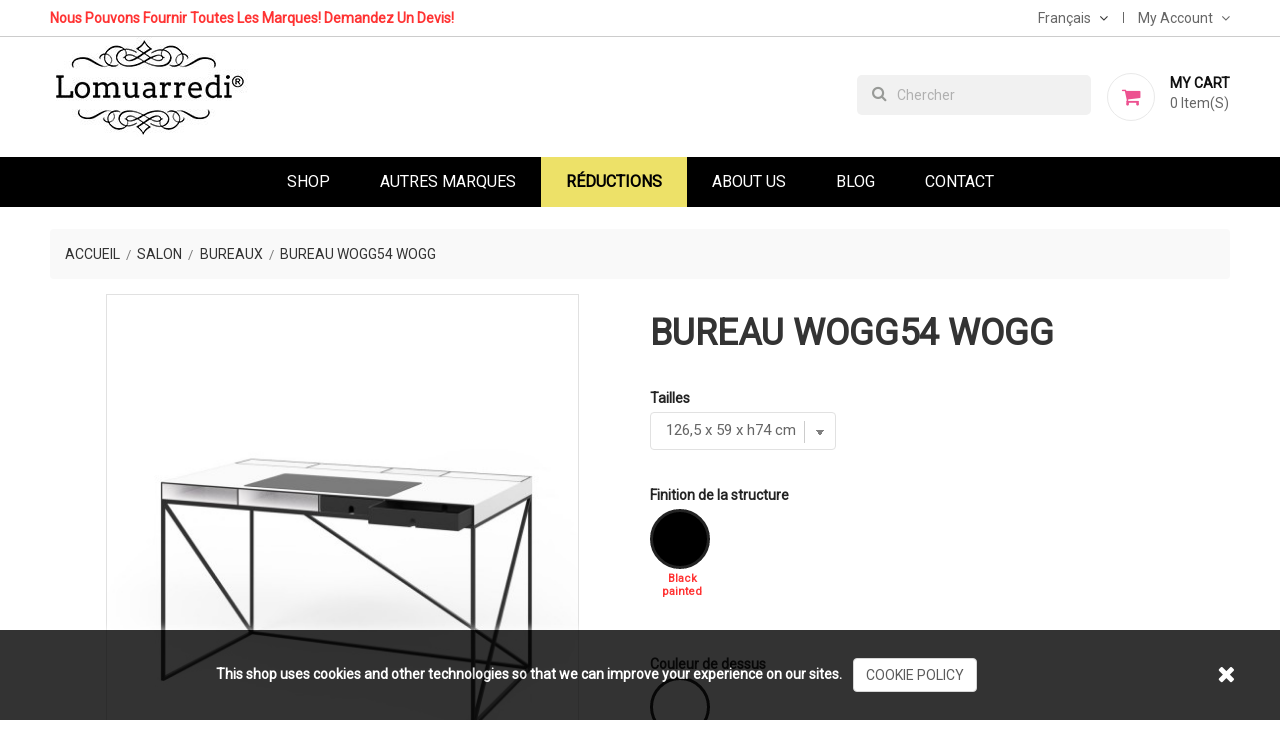

--- FILE ---
content_type: text/html; charset=utf-8
request_url: https://www.lomuarredi.com/fr/bureaux/1636-56861-bureau-wogg54-wogg.html
body_size: 15332
content:
<!doctype html>
<html lang="fr">

    <head>
        
            
    <meta charset="utf-8">


    <meta http-equiv="x-ua-compatible" content="ie=edge">



    <link rel="canonical" href="https://www.lomuarredi.com/fr/bureaux/1636-bureau-wogg54-wogg.html">

    <title>Bureau Wogg54 chez Wogg - Bureau Moderne - Lomuarredi.com</title>
    <meta name="description" content="Le bureau Wogg54 chez Wogg est disponible avec dessus en Hpl blanc. Découvrez notre meilleur prix. Achat sécurisé dans notre boutique Lomuarredi.com">
    <meta name="keywords" content="">
                <link rel="canonical" href="https://www.lomuarredi.com/fr/bureaux/1636-bureau-wogg54-wogg.html">
    

           <link rel="alternate" href="https://www.lomuarredi.com/en/desks/1636-wogg54-desk-wogg.html" hreflang="en-us">
           <link rel="alternate" href="https://www.lomuarredi.com/fr/bureaux/1636-bureau-wogg54-wogg.html" hreflang="fr-fr">
           <link rel="alternate" href="https://www.lomuarredi.com/es/escritorios/1636-escritorio-wogg54-wogg.html" hreflang="es-es">
    



    <meta name="viewport" content="width=device-width, initial-scale=1">



	<link rel="preload" href="/themes/apparel/assets/fonts/fontawesome-webfont.woff2?v=4.5.0" as="font" type="font/woff" crossorigin>
    <link rel="preload" href="/themes/apparel/assets/css/570eb83859dc23dd0eec423a49e147fe.woff2" as="font" type="font/woff2" crossorigin>
    <link rel="icon" type="image/vnd.microsoft.icon" href="https://www.lomuarredi.com/img/favicon.ico?1619690203">
    <link rel="shortcut icon" type="image/x-icon" href="https://www.lomuarredi.com/img/favicon.ico?1619690203">
	<link href="https://fonts.googleapis.com/css?family=Roboto&display=swap" rel="stylesheet">



<style type="text/css">
	@media (max-width: 767px){
		.hidden-sm-down, #_desktop_language_selector, #_desktop_user_info, .header-top #search-tog-btn {display:none !important;}
		
	}
</style>



      <link rel="stylesheet" href="https://www.lomuarredi.com/themes/c2lab/assets/cache/theme-c5aff7348.css" type="text/css" media="all">




    

  <script type="text/javascript">
        var contact_url = "\/modules\/customshippingrate\/sendtostore_ajax.php";
        var customer_email = null;
        var customshippingrate_carrier_id = 9;
        var customshippingrate_customer_label = "N\u00b0 de client";
        var customshippingrate_message = "S&#039;il vous pla&icirc;t fournir un devis pour l&#039;exp&eacute;dition";
        var customshippingrate_send_error = "D&eacute;sol&eacute;, une erreur s&#039;est produite lors de l&#039;envoi du message.";
        var customshippingrate_send_success = "Merci, nous vous recontacterons dans les meilleurs d&eacute;lais avec les frais de port pour votre commande.";
        var customshippingrate_shipping_price = false;
        var customshippingrate_token = "438b72a7c403910ba0aa0740ce1d4191f60ff191";
        var id_address_delivery = 0;
        var id_cart = 0;
        var id_contact = "2";
        var id_customer = 0;
        var prestashop = {"cart":{"products":[],"totals":{"total":{"type":"total","label":"Total","amount":0,"value":"0,00\u00a0\u20ac"},"total_including_tax":{"type":"total","label":"Total TTC","amount":0,"value":"0,00\u00a0\u20ac"},"total_excluding_tax":{"type":"total","label":"Total HT :","amount":0,"value":"0,00\u00a0\u20ac"}},"subtotals":{"products":{"type":"products","label":"Sous-total","amount":0,"value":"0,00\u00a0\u20ac"},"discounts":null,"shipping":{"type":"shipping","label":"Livraison","amount":0,"value":""},"tax":null},"products_count":0,"summary_string":"0 articles","vouchers":{"allowed":1,"added":[]},"discounts":[],"minimalPurchase":0,"minimalPurchaseRequired":""},"currency":{"id":1,"name":"Euro","iso_code":"EUR","iso_code_num":"978","sign":"\u20ac"},"customer":{"lastname":null,"firstname":null,"email":null,"birthday":null,"newsletter":null,"newsletter_date_add":null,"optin":null,"website":null,"company":null,"siret":null,"ape":null,"is_logged":false,"gender":{"type":null,"name":null},"addresses":[]},"language":{"name":"Fran\u00e7ais (French)","iso_code":"fr","locale":"fr-FR","language_code":"fr-fr","is_rtl":"0","date_format_lite":"d\/m\/Y","date_format_full":"d\/m\/Y H:i:s","id":2},"page":{"title":"","canonical":"https:\/\/www.lomuarredi.com\/fr\/bureaux\/1636-bureau-wogg54-wogg.html","meta":{"title":"Bureau Wogg54 chez Wogg - Bureau Moderne - Lomuarredi.com","description":"Le bureau Wogg54 chez Wogg est disponible avec dessus en Hpl blanc. D\u00e9couvrez notre meilleur prix. Achat s\u00e9curis\u00e9 dans notre boutique Lomuarredi.com","keywords":"","robots":"index"},"page_name":"product","body_classes":{"lang-fr":true,"lang-rtl":false,"country-IT":true,"currency-EUR":true,"layout-full-width":true,"page-product":true,"tax-display-enabled":true,"product-id-1636":true,"product-Bureau Wogg54 Wogg":true,"product-id-category-16":true,"product-id-manufacturer-32":true,"product-id-supplier-0":true,"product-available-for-order":true},"admin_notifications":[]},"shop":{"name":"Lomuarredi ltd","logo":"https:\/\/www.lomuarredi.com\/img\/lomuarredi-ltd-logo-1619690203.jpg","stores_icon":"https:\/\/www.lomuarredi.com\/img\/logo_stores.png","favicon":"https:\/\/www.lomuarredi.com\/img\/favicon.ico"},"urls":{"base_url":"https:\/\/www.lomuarredi.com\/","current_url":"https:\/\/www.lomuarredi.com\/fr\/bureaux\/1636-56861-bureau-wogg54-wogg.html","shop_domain_url":"https:\/\/www.lomuarredi.com","img_ps_url":"https:\/\/www.lomuarredi.com\/img\/","img_cat_url":"https:\/\/www.lomuarredi.com\/img\/c\/","img_lang_url":"https:\/\/www.lomuarredi.com\/img\/l\/","img_prod_url":"https:\/\/www.lomuarredi.com\/img\/p\/","img_manu_url":"https:\/\/www.lomuarredi.com\/img\/m\/","img_sup_url":"https:\/\/www.lomuarredi.com\/img\/su\/","img_ship_url":"https:\/\/www.lomuarredi.com\/img\/s\/","img_store_url":"https:\/\/www.lomuarredi.com\/img\/st\/","img_col_url":"https:\/\/www.lomuarredi.com\/img\/co\/","img_url":"https:\/\/www.lomuarredi.com\/themes\/c2lab\/assets\/img\/","css_url":"https:\/\/www.lomuarredi.com\/themes\/c2lab\/assets\/css\/","js_url":"https:\/\/www.lomuarredi.com\/themes\/c2lab\/assets\/js\/","pic_url":"https:\/\/www.lomuarredi.com\/upload\/","pages":{"address":"https:\/\/www.lomuarredi.com\/fr\/adresse","addresses":"https:\/\/www.lomuarredi.com\/fr\/adresses","authentication":"https:\/\/www.lomuarredi.com\/fr\/connexion","cart":"https:\/\/www.lomuarredi.com\/fr\/panier","category":"https:\/\/www.lomuarredi.com\/fr\/index.php?controller=category","cms":"https:\/\/www.lomuarredi.com\/fr\/index.php?controller=cms","contact":"https:\/\/www.lomuarredi.com\/fr\/nous-contacter","discount":"https:\/\/www.lomuarredi.com\/fr\/reduction","guest_tracking":"https:\/\/www.lomuarredi.com\/fr\/suivi-commande-invite","history":"https:\/\/www.lomuarredi.com\/fr\/historique-commandes","identity":"https:\/\/www.lomuarredi.com\/fr\/identite","index":"https:\/\/www.lomuarredi.com\/fr\/","my_account":"https:\/\/www.lomuarredi.com\/fr\/mon-compte","order_confirmation":"https:\/\/www.lomuarredi.com\/fr\/confirmation-commande","order_detail":"https:\/\/www.lomuarredi.com\/fr\/index.php?controller=order-detail","order_follow":"https:\/\/www.lomuarredi.com\/fr\/suivi-commande","order":"https:\/\/www.lomuarredi.com\/fr\/commande","order_return":"https:\/\/www.lomuarredi.com\/fr\/index.php?controller=order-return","order_slip":"https:\/\/www.lomuarredi.com\/fr\/avoirs","pagenotfound":"https:\/\/www.lomuarredi.com\/fr\/page-introuvable","password":"https:\/\/www.lomuarredi.com\/fr\/recuperation-mot-de-passe","pdf_invoice":"https:\/\/www.lomuarredi.com\/fr\/index.php?controller=pdf-invoice","pdf_order_return":"https:\/\/www.lomuarredi.com\/fr\/index.php?controller=pdf-order-return","pdf_order_slip":"https:\/\/www.lomuarredi.com\/fr\/index.php?controller=pdf-order-slip","prices_drop":"https:\/\/www.lomuarredi.com\/fr\/promotions","product":"https:\/\/www.lomuarredi.com\/fr\/index.php?controller=product","search":"https:\/\/www.lomuarredi.com\/fr\/recherche","sitemap":"https:\/\/www.lomuarredi.com\/fr\/plan du site","stores":"https:\/\/www.lomuarredi.com\/fr\/magasins","supplier":"https:\/\/www.lomuarredi.com\/fr\/fournisseur","register":"https:\/\/www.lomuarredi.com\/fr\/connexion?create_account=1","order_login":"https:\/\/www.lomuarredi.com\/fr\/commande?login=1"},"alternative_langs":{"en-us":"https:\/\/www.lomuarredi.com\/en\/desks\/1636-wogg54-desk-wogg.html","fr-fr":"https:\/\/www.lomuarredi.com\/fr\/bureaux\/1636-bureau-wogg54-wogg.html","es-es":"https:\/\/www.lomuarredi.com\/es\/escritorios\/1636-escritorio-wogg54-wogg.html"},"theme_assets":"\/themes\/c2lab\/assets\/","actions":{"logout":"https:\/\/www.lomuarredi.com\/fr\/?mylogout="},"no_picture_image":{"bySize":{"small_default":{"url":"https:\/\/www.lomuarredi.com\/img\/p\/fr-default-small_default.jpg","width":98,"height":98},"cart_default":{"url":"https:\/\/www.lomuarredi.com\/img\/p\/fr-default-cart_default.jpg","width":125,"height":125},"home_default":{"url":"https:\/\/www.lomuarredi.com\/img\/p\/fr-default-home_default.jpg","width":350,"height":350},"medium_default":{"url":"https:\/\/www.lomuarredi.com\/img\/p\/fr-default-medium_default.jpg","width":452,"height":452},"large_default":{"url":"https:\/\/www.lomuarredi.com\/img\/p\/fr-default-large_default.jpg","width":513,"height":513}},"small":{"url":"https:\/\/www.lomuarredi.com\/img\/p\/fr-default-small_default.jpg","width":98,"height":98},"medium":{"url":"https:\/\/www.lomuarredi.com\/img\/p\/fr-default-home_default.jpg","width":350,"height":350},"large":{"url":"https:\/\/www.lomuarredi.com\/img\/p\/fr-default-large_default.jpg","width":513,"height":513},"legend":""}},"configuration":{"display_taxes_label":true,"display_prices_tax_incl":true,"is_catalog":false,"show_prices":true,"opt_in":{"partner":false},"quantity_discount":{"type":"discount","label":"Remise sur prix unitaire"},"voucher_enabled":1,"return_enabled":0},"field_required":[],"breadcrumb":{"links":[{"title":"Accueil","url":"https:\/\/www.lomuarredi.com\/fr\/"},{"title":"Salon","url":"https:\/\/www.lomuarredi.com\/fr\/25-salon"},{"title":"Bureaux","url":"https:\/\/www.lomuarredi.com\/fr\/16-bureaux"},{"title":"Bureau Wogg54 Wogg","url":"https:\/\/www.lomuarredi.com\/fr\/bureaux\/1636-56861-bureau-wogg54-wogg.html#\/colour_de_dessus-white_hpl\/finition_de_la_structure-black_painted\/tailles_2-1265_x_59_x_h74_cm"}],"count":4},"link":{"protocol_link":"https:\/\/","protocol_content":"https:\/\/"},"time":1768796431,"static_token":"9fb3dc2fb477236c635456156ae5b3c2","token":"1483515692841a0d0082b71faa2c858b","debug":false};
        var psemailsubscription_subscription = "https:\/\/www.lomuarredi.com\/fr\/module\/ps_emailsubscription\/subscription";
      </script>



    



        
    <meta property="og:type" content="product">
    <meta property="og:url" content="https://www.lomuarredi.com/fr/bureaux/1636-56861-bureau-wogg54-wogg.html">
    <meta property="og:title" content="Bureau Wogg54 chez Wogg - Bureau Moderne - Lomuarredi.com">
    <meta property="og:site_name" content="Lomuarredi ltd">
    <meta property="og:description" content="Le bureau Wogg54 chez Wogg est disponible avec dessus en Hpl blanc. Découvrez notre meilleur prix. Achat sécurisé dans notre boutique Lomuarredi.com">
    <meta property="og:image" content="https://www.lomuarredi.com/10851-large_default/bureau-wogg54-wogg.jpg">
    <meta property="product:pretax_price:amount" content="2915.833333">
    <meta property="product:pretax_price:currency" content="EUR">
    <meta property="product:price:amount" content="3499">
    <meta property="product:price:currency" content="EUR">
    
    </head>

    <body id="product" class="lang-fr country-it currency-eur layout-full-width page-product tax-display-enabled product-id-1636 product-bureau-wogg54-wogg product-id-category-16 product-id-manufacturer-32 product-id-supplier-0 product-available-for-order">

        
            
        

    <main>
        
                    

        <header id="header">
            
                
    <div class="header-banner">
        
    </div>



    <nav class="header-nav">
        <div class="container">
            <div class="row">
                <div class="hidden-sm-down">
                    <div class="col-md-5 col-xs-12 left-nav">
                        <!-- Static Block module -->
			<div class="header-msg-block">
<div class="message"><span>Nous pouvons fournir toutes les marques! Demandez un devis!</span></div>
</div>
	<!-- /Static block module -->
                    </div>
                    <div class="col-md-7 col-xs-12 right-nav">
                        <div id="_desktop_language_selector">
  <div class="language-selector-wrapper">
    <span id="language-selector-label" class="hidden-md-up">Langue:</span>
    <div class="language-selector dropdown js-dropdown">
      <button data-toggle="dropdown" class="hidden-sm-down btn-unstyle" aria-haspopup="true" aria-expanded="false" aria-label="Liste déroulante des langues">
        <span class="expand-more">Français</span>
        <i class="fa fa-angle-down" aria-hidden="true"></i>
      </button>
      <ul class="dropdown-menu hidden-sm-down language-list" aria-labelledby="language-selector-label">
                  <li >
            <a href="https://www.lomuarredi.com/en/desks/1636-wogg54-desk-wogg.html" class="dropdown-item">
                <img src="https://www.lomuarredi.com/img/l/1.jpg" alt="" width="16" height="11" />
            </a>
          </li>
                  <li  class="current" >
            <a href="https://www.lomuarredi.com/fr/bureaux/1636-bureau-wogg54-wogg.html" class="dropdown-item">
                <img src="https://www.lomuarredi.com/img/l/2.jpg" alt="" width="16" height="11" />
            </a>
          </li>
                  <li >
            <a href="https://www.lomuarredi.com/es/escritorios/1636-escritorio-wogg54-wogg.html" class="dropdown-item">
                <img src="https://www.lomuarredi.com/img/l/4.jpg" alt="" width="16" height="11" />
            </a>
          </li>
              </ul>
      <select class="link hidden-md-up" aria-labelledby="language-selector-label">
                  <option value="https://www.lomuarredi.com/en/desks/1636-wogg54-desk-wogg.html">English</option>
                  <option value="https://www.lomuarredi.com/fr/bureaux/1636-bureau-wogg54-wogg.html" selected="selected">Français</option>
                  <option value="https://www.lomuarredi.com/es/escritorios/1636-escritorio-wogg54-wogg.html">Español</option>
              </select>
    </div>
  </div>
</div>
<div id="_desktop_user_info">
    <div class="user-info">
        <span id="header-menu-btn" class="tog-icon-block hidden-sm-down">
            <span class="hidden-sm-down">My Account</span>
            <i class="fa fa-angle-down" aria-hidden="true"></i>
        </span>
        <span class="hidden-md-up user-info-icon">
                            <li class="user-link">
                    <a
                        href="https://www.lomuarredi.com/fr/mon-compte"
                        title="Connectez-vous à votre compte client"
                        rel="nofollow"
                        >
                        <i class="fa fa-sign-in" aria-hidden="true"></i>
                        <span class="hidden-sm-down">Sign In</span>
                    </a>
                </li>
                    </span>
        <ul style="display: none;" id="header-menu-content" class="header-menu-links">
                            <li class="user-link">
                    <a
                        class="register"
                        href="https://www.lomuarredi.com/fr/connexion?create_account=1"
                        title="New account registration"
                        rel="nofollow"
                        >
                        <i class="fa fa-user-plus" aria-hidden="true"></i>
                        <span class="hidden-sm-down">Create an Account</span>
                    </a>
                </li>
                <li class="user-link">
                    <a
                        href="https://www.lomuarredi.com/fr/mon-compte"
                        title="Connectez-vous à votre compte client"
                        rel="nofollow"
                        >
                        <i class="fa fa-sign-in" aria-hidden="true"></i>
                        <span class="hidden-sm-down">Sign In</span>
                    </a>
                </li>
                    </ul>
    </div>
</div>
                    </div>
                </div>
                <div class="hidden-md-up text-sm-center mobile">
                    <div class="float-xs-left" id="menu-icon">
                        <i class="material-icons d-inline">&#xE5D2;</i>
                    </div>
                    <div class="float-xs-right" id="_mobile_cart"></div>
                    <div class="float-xs-right" id="_mobile_user_info"></div>
                    <div class="top-logo" id="_mobile_logo"></div>
                    <div class="clearfix"></div>
                </div>
            </div>
        </div>
    </nav>



    <div class="header-top">
        <div class="container">
            <div class="hidden-sm-down" id="_desktop_logo">
                                    <a href="https://www.lomuarredi.com/fr/">
                        <img class="logo" src="https://www.lomuarredi.com/img/lomuarredi-ltd-logo-1619690203.jpg" alt="Lomuarredi ltd" width="208" height="100">
                    </a>
                            </div>
            <div id="_desktop_cart">
    <div class="blockcart cart-preview inactive" data-refresh-url="//www.lomuarredi.com/fr/module/ps_shoppingcart/ajax">
        <div class="header">
                            <span class="mycart-icon"><i class="fa fa-shopping-cart" aria-hidden="true"></i></span>
                <span class="cart-text">
                    <span class="text">My Cart</span>
                    <span class="cart-qty">
                        <span class="cart-number">0 </span>
                        <span class="cart-label">Item(s)</span>
                    </span>
                </span>
                        </div>
    </div>
</div>
<!-- Static Block module -->
<!-- /Static block module --><!-- Block search module TOP -->
<div id="search_widget" class="search-widget hidden-sm-down" data-search-controller-url="//www.lomuarredi.com/fr/recherche">
    <form method="get" action="//www.lomuarredi.com/fr/recherche">
        <input type="hidden" name="controller" value="search">
        <input type="text" name="s" value="" placeholder="Chercher" aria-label="Chercher">
        <button type="submit">
            <i class="fa fa-search" aria-hidden="true"></i>
            <span class="hidden-xl-down">Chercher</span>
        </button>
    </form>
</div>
<div id="search-tog-btn" class="hidden-md-up">
    <span>
        <i class="fa fa-search" aria-hidden="true"></i>
    </span>
    <div id="search_widget" class="search-widget" data-search-controller-url="//www.lomuarredi.com/fr/recherche">
        <form method="get" action="//www.lomuarredi.com/fr/recherche">
            <input type="hidden" name="controller" value="search">
            <input type="text" name="s" value="" placeholder="Rechercher dans notre catalogue" aria-label="Chercher">
            <button type="submit">
                <i class="fa fa-search" aria-hidden="true"></i>
                <span class="hidden-xl-down">Chercher</span>
            </button>
        </form>
    </div>
</div>
<!-- /Block search module TOP -->

            <div class="clearfix"></div>
            <div id="mobile_top_menu_wrapper" class="row hidden-md-up" style="display:none;">
                <div class="js-top-menu mobile" id="_mobile_top_menu">
					<ul class="nav nav-pills nav-stacked level0"><li class="menu-item mega" data-id="330" data-level="0"  data-title="1"><a href="https://www.lomuarredi.com/fr/2-accueil" target="_self">Shop<em class="fa fa-angle-down"></em></a><ul class="dropdown-menu"><li class="menu-item group" data-id="352" data-level="1" data-group="1" data-title="1"><a href="https://www.lomuarredi.com/fr/25-salon" target="_self">Salon</a></li><li class="menu-item" data-id="343" data-level="1" data-title="1"><a href="https://www.lomuarredi.com/fr/16-bureaux" target="_self">Bureaux</a></li><li class="menu-item" data-id="344" data-level="1" data-title="1"><a href="https://www.lomuarredi.com/fr/17-etageres" target="_self">Étagères</a></li><li class="menu-item" data-id="345" data-level="1" data-title="1"><a href="https://www.lomuarredi.com/fr/18-huche" target="_self">Armoires</a></li><li class="menu-item imgmenu" data-id="353" data-level="1" data-title="0" data-class="imgmenu"><div class="mod-content"><p><img src="/img/c/25-0_thumb.jpg" width="100%" /></p></div></li><li class="menu-item" data-id="341" data-level="1" data-title="1"><a href="https://www.lomuarredi.com/fr/14-sofas" target="_self">Sofas</a></li><li class="menu-item" data-id="346" data-level="1" data-title="1"><a href="https://www.lomuarredi.com/fr/19-complements" target="_self">Compléments</a></li><li class="menu-item" data-id="340" data-level="1" data-title="1"><a href="https://www.lomuarredi.com/fr/13-fauteuils" target="_self">Fauteuils</a></li><li class="menu-item group" data-id="354" data-level="1" data-group="1" data-title="1"><a href="https://www.lomuarredi.com/fr/26-salle-a-manger" target="_self">Salle à manger</a></li><li class="menu-item imgmenu" data-id="355" data-level="1" data-title="0" data-class="imgmenu"><div class="mod-content"><p><img src="/img/c/26-0_thumb.jpg" width="100%" /></p></div></li><li class="menu-item" data-id="339" data-level="1" data-title="1"><a href="https://www.lomuarredi.com/fr/12-tables" target="_self">Tables</a></li><li class="menu-item" data-id="337" data-level="1" data-title="1"><a href="https://www.lomuarredi.com/fr/10-chaises" target="_self">Chaises</a></li><li class="menu-item" data-id="338" data-level="1" data-title="1"><a href="https://www.lomuarredi.com/fr/11-tabourets" target="_self">Tabourets</a></li><li class="menu-item group" data-id="356" data-level="1" data-group="1" data-title="1"><a href="https://www.lomuarredi.com/fr/27-chambre" target="_self">Chambre</a></li><li class="menu-item imgmenu" data-id="357" data-level="1" data-title="0" data-class="imgmenu"><div class="mod-content"><p><img src="/img/c/27-0_thumb.jpg" width="100%" /></p></div></li><li class="menu-item" data-id="342" data-level="1" data-title="1"><a href="https://www.lomuarredi.com/fr/15-lits" target="_self">Lits</a></li><li class="menu-item" data-id="364" data-level="1" data-title="1"><a href="https://www.lomuarredi.com/fr/37-cabinets" target="_self">Cabinets</a></li><li class="menu-item group" data-id="358" data-level="1" data-group="1" data-title="1"><a href="https://www.lomuarredi.com/fr/28-bureau" target="_self">Bureau</a></li><li class="menu-item imgmenu" data-id="359" data-level="1" data-title="0" data-class="imgmenu"><div class="mod-content"><p><img src="/img/c/28-0_thumb.jpg" width="100%" /></p></div></li><li class="menu-item" data-id="367" data-level="1" data-title="1"><a href="https://www.lomuarredi.com/fr/30-les-tables" target="_self">Tables</a></li><li class="menu-item" data-id="368" data-level="1" data-title="1"><a href="https://www.lomuarredi.com/fr/29-bureaux" target="_self">Bureaux</a></li><li class="menu-item" data-id="360" data-level="1" data-title="1"><a href="https://www.lomuarredi.com/fr/21-chaises-d-exploitation" target="_self">Chaises d'exploitation</a></li><li class="menu-item" data-id="361" data-level="1" data-title="1"><a href="https://www.lomuarredi.com/fr/22-fauteuils-de-bureau" target="_self">Fauteuils </a></li><li class="menu-item" data-id="362" data-level="1" data-title="1"><a href="https://www.lomuarredi.com/fr/36-chaises-et-sofa" target="_self">Chaises et Sofas</a></li><li class="menu-item" data-id="363" data-level="1" data-title="1"><a href="https://www.lomuarredi.com/fr/34-cabinets" target="_self">Cabinets</a></li><li class="menu-item group" data-id="351" data-level="1" data-group="1" data-title="1"><a href="https://www.lomuarredi.com/fr/24-murs-en-verre" target="_self">Murs en verre</a></li></ul></li><li class="menu-item" data-id="369" data-level="0" data-title="1"><a href="https://www.lomuarredi.com/fr/content/12-autres-marques" target="_self">Autres Marques</a></li><li class="menu-item menu_discount" data-id="370" data-level="0" data-title="1" data-class="menu_discount"><a href="https://www.lomuarredi.com/fr/content/14-reductions" target="_self">Réductions</a></li><li class="menu-item" data-id="336" data-level="0" data-title="1"><a href="https://www.lomuarredi.com/fr/content/4-about-us" target="_self">About Us</a></li><li class="menu-item" data-id="365" data-level="0" data-title="1"><a href="https://blog.lomuarredi.com" target="_blank">Blog</a></li><li class="menu-item" data-id="173" data-level="0" data-title="1"><a href="/index.php?controller=contact" target="_self">Contact</a></li></ul>

				</div>
                <div class="js-top-menu-bottom">
                    <div id="_mobile_currency_selector"></div>
                    <div id="_mobile_language_selector"></div>
                    <div id="_mobile_contact_link"></div>
                </div>
            </div>
        </div>
    </div>
    

<div class="header-bottom">
    <div class="container">
        <div class="jms-megamenu-wrap">
	<button class="menu-button hidden-lg hidden-md" id="open-button">
		<span class="fa fa-bars"></span>
	</button>
	<div id="jms-megamenu-container" class="navbar clearfix"><div class="jms-megamenu"><ul class="nav level0"><li class="menu-item mega" data-id="330" data-level="0" data-title="1"><a href="https://www.lomuarredi.com/fr/2-accueil" target="_self">Shop<em class="caret"></em></a><div class="nav-child dropdown-menu mega-dropdown-menu fullwidth" data-fullwidth="1"><div class="mega-dropdown-inner"><div class="row"><div class="mega-col-nav col-sm-3" data-width="3"><div class="mega-inner"><ul class="mega-nav"><li class="menu-item imgmenu" data-id="353" data-level="1" data-title="0" data-class="imgmenu"><div class="mod-content"><p><img src="/img/c/25-0_thumb.jpg" width="100%" /></p></div></li><li class="menu-item group" data-id="352" data-level="1" data-group="1" data-title="1"><a href="https://www.lomuarredi.com/fr/25-salon" target="_self">Salon</a></li><li class="menu-item" data-id="341" data-level="1" data-title="1"><a href="https://www.lomuarredi.com/fr/14-sofas" target="_self">Sofas</a></li><li class="menu-item" data-id="340" data-level="1" data-title="1"><a href="https://www.lomuarredi.com/fr/13-fauteuils" target="_self">Fauteuils</a></li><li class="menu-item" data-id="345" data-level="1" data-title="1"><a href="https://www.lomuarredi.com/fr/18-huche" target="_self">Armoires</a></li><li class="menu-item" data-id="343" data-level="1" data-title="1"><a href="https://www.lomuarredi.com/fr/16-bureaux" target="_self">Bureaux</a></li><li class="menu-item" data-id="344" data-level="1" data-title="1"><a href="https://www.lomuarredi.com/fr/17-etageres" target="_self">Étagères</a></li><li class="menu-item" data-id="346" data-level="1" data-title="1"><a href="https://www.lomuarredi.com/fr/19-complements" target="_self">Compléments</a></li></ul></div></div><div class="mega-col-nav col-sm-3" data-width="3"><div class="mega-inner"><ul class="mega-nav"><li class="menu-item imgmenu" data-id="355" data-level="1" data-title="0" data-class="imgmenu"><div class="mod-content"><p><img src="/img/c/26-0_thumb.jpg" width="100%" /></p></div></li><li class="menu-item group" data-id="354" data-level="1" data-group="1" data-title="1"><a href="https://www.lomuarredi.com/fr/26-salle-a-manger" target="_self">Salle à manger</a></li><li class="menu-item" data-id="339" data-level="1" data-title="1"><a href="https://www.lomuarredi.com/fr/12-tables" target="_self">Tables</a></li><li class="menu-item" data-id="337" data-level="1" data-title="1"><a href="https://www.lomuarredi.com/fr/10-chaises" target="_self">Chaises</a></li><li class="menu-item" data-id="338" data-level="1" data-title="1"><a href="https://www.lomuarredi.com/fr/11-tabourets" target="_self">Tabourets</a></li></ul></div></div><div class="mega-col-nav col-sm-3" data-width="3"><div class="mega-inner"><ul class="mega-nav"><li class="menu-item imgmenu" data-id="357" data-level="1" data-title="0" data-class="imgmenu"><div class="mod-content"><p><img src="/img/c/27-0_thumb.jpg" width="100%" /></p></div></li><li class="menu-item group" data-id="356" data-level="1" data-group="1" data-title="1"><a href="https://www.lomuarredi.com/fr/27-chambre" target="_self">Chambre</a></li><li class="menu-item" data-id="342" data-level="1" data-title="1"><a href="https://www.lomuarredi.com/fr/15-lits" target="_self">Lits</a></li><li class="menu-item" data-id="364" data-level="1" data-title="1"><a href="https://www.lomuarredi.com/fr/37-cabinets" target="_self">Cabinets</a></li></ul></div></div><div class="mega-col-nav col-sm-3" data-width="3"><div class="mega-inner"><ul class="mega-nav"><li class="menu-item imgmenu" data-id="359" data-level="1" data-title="0" data-class="imgmenu"><div class="mod-content"><p><img src="/img/c/28-0_thumb.jpg" width="100%" /></p></div></li><li class="menu-item group" data-id="358" data-level="1" data-group="1" data-title="1"><a href="https://www.lomuarredi.com/fr/28-bureau" target="_self">Bureau</a></li><li class="menu-item" data-id="367" data-level="1" data-title="1"><a href="https://www.lomuarredi.com/fr/30-les-tables" target="_self">Tables</a></li><li class="menu-item" data-id="368" data-level="1" data-title="1"><a href="https://www.lomuarredi.com/fr/29-bureaux" target="_self">Bureaux</a></li><li class="menu-item" data-id="360" data-level="1" data-title="1"><a href="https://www.lomuarredi.com/fr/21-chaises-d-exploitation" target="_self">Chaises d'exploitation</a></li><li class="menu-item" data-id="361" data-level="1" data-title="1"><a href="https://www.lomuarredi.com/fr/22-fauteuils-de-bureau" target="_self">Fauteuils </a></li><li class="menu-item" data-id="362" data-level="1" data-title="1"><a href="https://www.lomuarredi.com/fr/36-chaises-et-sofa" target="_self">Chaises et Sofas</a></li><li class="menu-item" data-id="363" data-level="1" data-title="1"><a href="https://www.lomuarredi.com/fr/34-cabinets" target="_self">Cabinets</a></li><li class="menu-item group" data-id="351" data-level="1" data-group="1" data-title="1"><a href="https://www.lomuarredi.com/fr/24-murs-en-verre" target="_self">Murs en verre</a></li></ul></div></div></div></div></div></li><li class="menu-item" data-id="369" data-level="0" data-title="1"><a href="https://www.lomuarredi.com/fr/content/12-autres-marques" target="_self">Autres Marques</a></li><li class="menu-item menu_discount" data-id="370" data-level="0" data-title="1" data-class="menu_discount"><a href="https://www.lomuarredi.com/fr/content/14-reductions" target="_self">Réductions</a></li><li class="menu-item" data-id="336" data-level="0" data-title="1"><a href="https://www.lomuarredi.com/fr/content/4-about-us" target="_self">About Us</a></li><li class="menu-item" data-id="365" data-level="0" data-title="1"><a href="https://blog.lomuarredi.com" target="_blank">Blog</a></li><li class="menu-item" data-id="173" data-level="0" data-title="1"><a href="/index.php?controller=contact" target="_self">Contact</a></li></ul></div></div>
</div>
<script type="text/javascript">
	var jmmm_event = 'hover';
	var jmmm_duration = 200;	
</script>
    </div>
</div>            
        </header>

        
            
<aside id="notifications">
  <div class="container">
    
    
    
      </div>
</aside>
        

         
        <section id="wrapper">
            
            <div class="container"> 
                
                    <nav data-depth="4" class="breadcrumb hidden-sm-down">
  <ol itemscope itemtype="http://schema.org/BreadcrumbList">
    
              
          <li itemprop="itemListElement" itemscope itemtype="http://schema.org/ListItem">
            <a itemprop="item" href="https://www.lomuarredi.com/fr/">
              <span itemprop="name">Accueil</span>
            </a>
            <meta itemprop="position" content="1">
          </li>
        
              
          <li itemprop="itemListElement" itemscope itemtype="http://schema.org/ListItem">
            <a itemprop="item" href="https://www.lomuarredi.com/fr/25-salon">
              <span itemprop="name">Salon</span>
            </a>
            <meta itemprop="position" content="2">
          </li>
        
              
          <li itemprop="itemListElement" itemscope itemtype="http://schema.org/ListItem">
            <a itemprop="item" href="https://www.lomuarredi.com/fr/16-bureaux">
              <span itemprop="name">Bureaux</span>
            </a>
            <meta itemprop="position" content="3">
          </li>
        
              
          <li itemprop="itemListElement" itemscope itemtype="http://schema.org/ListItem">
            <a itemprop="item" href="https://www.lomuarredi.com/fr/bureaux/1636-56861-bureau-wogg54-wogg.html#/colour_de_dessus-white_hpl/finition_de_la_structure-black_painted/tailles_2-1265_x_59_x_h74_cm">
              <span itemprop="name">Bureau Wogg54 Wogg</span>
            </a>
            <meta itemprop="position" content="4">
          </li>
        
          
  </ol>
</nav>
                
                <div class="row"> 
                    

                    
  <div id="content-wrapper">
    
    

    <section id="main" itemscope itemtype="https://schema.org/Product">
        <meta itemprop="url" content="https://www.lomuarredi.com/fr/bureaux/1636-56861-bureau-wogg54-wogg.html#/324-colour_de_dessus-white_hpl/679-finition_de_la_structure-black_painted/2682-tailles_2-1265_x_59_x_h74_cm">

        <div class="row">
            <div class="col-md-6">
                
                    <section class="page-content" id="content">
                        
                            
                                <ul class="product-label">
                                                                    </ul>
                            

                            
                                <div class="images-container">
  
  	<div class="product-square">
    <div class="product-cover" style="text-align:center;">
              <img itemprop="image" class="js-qv-product-cover" src="https://www.lomuarredi.com/10851-large_default/bureau-wogg54-wogg.jpg" alt="Wogg54 Wogg img0" title="Wogg54 Wogg img0" itemprop="image" style="max-width:100%; max-height:100%;">
        <div class="layer hidden-sm-down" data-toggle="modal" data-target="#product-modal">
          <i class="material-icons zoom-in">&#xE8FF;</i>
        </div>
          </div>
	</div>
  

  
    <div class="js-qv-mask mask">
      <ul class="product-images js-qv-product-images">
                  <li class="thumb-container">
            <img
              class="thumb js-thumb  selected "
              data-image-medium-src="https://www.lomuarredi.com/10851-medium_default/bureau-wogg54-wogg.jpg"
              data-image-large-src="https://www.lomuarredi.com/10851-large_default/bureau-wogg54-wogg.jpg"
              src="https://www.lomuarredi.com/10851-home_default/bureau-wogg54-wogg.jpg"
              alt="Wogg54 Wogg img0"
              title="Wogg54 Wogg img0"
              width="100" height="121"
              itemprop="image"
            >
          </li>
                  <li class="thumb-container">
            <img
              class="thumb js-thumb "
              data-image-medium-src="https://www.lomuarredi.com/12486-medium_default/bureau-wogg54-wogg.jpg"
              data-image-large-src="https://www.lomuarredi.com/12486-large_default/bureau-wogg54-wogg.jpg"
              src="https://www.lomuarredi.com/12486-home_default/bureau-wogg54-wogg.jpg"
              alt="Wogg54 Wogg img6"
              title="Wogg54 Wogg img6"
              width="100" height="121"
              itemprop="image"
            >
          </li>
                  <li class="thumb-container">
            <img
              class="thumb js-thumb "
              data-image-medium-src="https://www.lomuarredi.com/12487-medium_default/bureau-wogg54-wogg.jpg"
              data-image-large-src="https://www.lomuarredi.com/12487-large_default/bureau-wogg54-wogg.jpg"
              src="https://www.lomuarredi.com/12487-home_default/bureau-wogg54-wogg.jpg"
              alt="Wogg54 Wogg img7"
              title="Wogg54 Wogg img7"
              width="100" height="121"
              itemprop="image"
            >
          </li>
                  <li class="thumb-container">
            <img
              class="thumb js-thumb "
              data-image-medium-src="https://www.lomuarredi.com/15870-medium_default/bureau-wogg54-wogg.jpg"
              data-image-large-src="https://www.lomuarredi.com/15870-large_default/bureau-wogg54-wogg.jpg"
              src="https://www.lomuarredi.com/15870-home_default/bureau-wogg54-wogg.jpg"
              alt="Wogg54 Wogg img1"
              title="Wogg54 Wogg img1"
              width="100" height="121"
              itemprop="image"
            >
          </li>
                  <li class="thumb-container">
            <img
              class="thumb js-thumb "
              data-image-medium-src="https://www.lomuarredi.com/15871-medium_default/bureau-wogg54-wogg.jpg"
              data-image-large-src="https://www.lomuarredi.com/15871-large_default/bureau-wogg54-wogg.jpg"
              src="https://www.lomuarredi.com/15871-home_default/bureau-wogg54-wogg.jpg"
              alt="Wogg54 Wogg img2"
              title="Wogg54 Wogg img2"
              width="100" height="121"
              itemprop="image"
            >
          </li>
                  <li class="thumb-container">
            <img
              class="thumb js-thumb "
              data-image-medium-src="https://www.lomuarredi.com/15872-medium_default/bureau-wogg54-wogg.jpg"
              data-image-large-src="https://www.lomuarredi.com/15872-large_default/bureau-wogg54-wogg.jpg"
              src="https://www.lomuarredi.com/15872-home_default/bureau-wogg54-wogg.jpg"
              alt="Wogg54 Wogg img3"
              title="Wogg54 Wogg img3"
              width="100" height="121"
              itemprop="image"
            >
          </li>
                  <li class="thumb-container">
            <img
              class="thumb js-thumb "
              data-image-medium-src="https://www.lomuarredi.com/15874-medium_default/bureau-wogg54-wogg.jpg"
              data-image-large-src="https://www.lomuarredi.com/15874-large_default/bureau-wogg54-wogg.jpg"
              src="https://www.lomuarredi.com/15874-home_default/bureau-wogg54-wogg.jpg"
              alt="Wogg54 Wogg img5"
              title="Wogg54 Wogg img5"
              width="100" height="121"
              itemprop="image"
            >
          </li>
              </ul>
    </div>
  
</div>

                            
                            <div class="scroll-box-arrows">
                                <i class="material-icons left">&#xE314;</i>
                                <i class="material-icons right">&#xE315;</i>
                            </div>

                        
                    </section>
                
            </div>
            <div class="col-md-6">
                
                    
                        <h1 class="h1" itemprop="name">Bureau Wogg54 Wogg</h1>
                    
                
                <div class="product-information">
					<div id="promo"></div>
															<meta itemprop="brand" content="Wogg" />
                    
                        <div id="product-description-short-1636" class="product-short-description" itemprop="description"></div>
                    
                    <div class="product-actions">
                        
                            <form action="https://www.lomuarredi.com/fr/panier" method="post" id="add-to-cart-or-refresh">
                                <input type="hidden" name="token" value="9fb3dc2fb477236c635456156ae5b3c2">
                                <input type="hidden" name="id_product" value="1636" id="product_page_product_id">
                                <input type="hidden" name="id_customization" value="0" id="product_customization_id">

                                
                                    <div class="product-variants">
          <div class="clearfix product-variants-item">
      <span class="control-label">Tailles</span>
              <select
          class="form-control form-control-select"
          id="group_37"
          data-product-attribute="37"
          name="group[37]">
                      <option value="2682" title="126,5 x 59 x h74 cm" selected="selected">126,5 x 59 x h74 cm</option>
                  </select>
          </div>
              <div class="clearfix product-variants-item">
      <span class="control-label">Finition de la structure</span>
              <ul id="group_5">
                      <li class="float-xs-left input-container">
              <label>
                <input class="input-color" type="radio" data-product-attribute="5" name="group[5]" value="679" checked="checked">
                <span
                  class="color" style="background-color: #000000"                                   ><span class="sr-only">Black painted</span></span>
              </label>
            </li>
                  </ul>
          </div>
              <div class="clearfix product-variants-item">
      <span class="control-label">Couleur de dessus </span>
              <ul id="group_8">
                      <li class="float-xs-left input-container">
              <label>
                <input class="input-color" type="radio" data-product-attribute="8" name="group[8]" value="324" checked="checked">
                <span
                  class="color" style="background-color: #ffffff"                                   ><span class="sr-only">White Hpl</span></span>
              </label>
            </li>
                  </ul>
          </div>
      </div>
                                

                                
                                                                    

                                
                                    <section class="product-discounts">
  </section>
                                

								
                    				  <div class="product-prices">
    
          

    
      <div
        class="product-price h5 "
        itemprop="offers"
        itemscope
        itemtype="https://schema.org/Offer"
      >
        <link itemprop="availability" href="https://schema.org/InStock" />
        <meta itemprop="priceCurrency" content="EUR">

        <div class="current-price">
          <span itemprop="price" content="3499">3 499,00 €</span>

                  </div>

        
                  
      </div>
    

    
          

    
          

    
          

    

    <div class="tax-shipping-delivery-label">
      
      
                        </div>
    <div class="tax-shipping-free-label">
		<span class="stren">Free shipping in all EU and SWITZERLAND</span><span class="strfr">Livraison gratuite dans toute l'UE en SUISSE</span><span class="stres">Entrega incluida en toda la UE y SUIZA</span>
    </div>
  </div>
                				

                                
                                    <div class="product-add-to-cart">
      <span class="control-label">Quantité</span>

    
      <div class="product-quantity clearfix">
        <div class="qty">
          <input
            type="text"
            name="qty"
            id="quantity_wanted"
            value="1"
            class="input-group"
            min="1"
            aria-label="Quantité"
          >
        </div>

        <div class="add">
          <button
            class="btn btn-primary add-to-cart"
            data-button-action="add-to-cart"
            type="submit"
                      >
                        Ajouter au chariot
          </button>
        </div>
      </div>
    

    
      <span id="product-availability">
              </span>
    
    
    
      <p class="product-minimal-quantity">
              </p>
    
  </div>
                                

                                
                                    <div class="product-additional-info">
  
</div>
                                

                                                            
                        </form>
	                                        

                </div>


            </div>
        </div>
    </div>

    
        <div class="tabs">
            <ul class="nav nav-tabs" role="tablist">
                                    <li class="nav-item">
                        <a
                            class="nav-link active"
                            data-toggle="tab"
                            href="#description"
                            role="tab"
                            aria-controls="description"
                             aria-selected="true">Description</a>
                    </li>
                                <li class="nav-item">
                    <a
                        class="nav-link"
                        data-toggle="tab"
                        href="#product-details"
                        role="tab"
                        aria-controls="product-details"
                        >Détails du produit</a>
                </li>
                                            </ul>

            <div class="tab-content" id="tab-content">
                <div class="tab-pane fade in active" id="description" role="tabpanel">
                    
                        <div class="product-description"><h2>Bureau Wogg54 chez Wogg disponible avec dessus en Hpl. Découvrez notre meilleur prix.</h2>
<p>Wogg54 conçue par Christophe Marchand pour Wogg est une table d'écriture sophistiquée et élégante avec un design simple mais surprenant. Le dessus et la structure suivent le principe des étagères et sont combinés afin d'atteindre la stabilité parfaite. Le bureau Wogg54 se compose de conteneurs de boîte qui peuvent être insérés précisément dans les évidements et servent à accueillir des ustensiles d'écriture et de petits articles d'usage quotidien. Le dessus est disponible en Hpl blanc. La structure est disponible peinte en noir. </p>
<h3>Délai de livraison indicatif:</h3>
<p>5/6 semaines.</p>
<h3>Tailles:</h3>
<p>126,5 x 59 x h74 cm  </p>
<h3>Découvrez d'autres <strong>meubles de salon</strong>:</h3>
<p><span style="color: #2c9ffd;"><strong><a href="https://www.lomuarredi.com/fr/19-complements" title="compléments de salon"><span style="color: #2c9ffd;">Compléments</span></a></strong></span></p>
<p><span style="color: #2c9ffd;"><strong><a href="https://www.lomuarredi.com/fr/17-etageres" title="étagères de salon"><span style="color: #2c9ffd;">Étagères</span></a></strong></span></p>
<p><span style="color: #2c9ffd;"><strong><a href="https://www.lomuarredi.com/fr/16-bureaux" title="bureaux de salon"><span style="color: #2c9ffd;">Bureaux</span></a></strong></span></p>
<p><span style="color: #2c9ffd;"><strong><a href="https://www.lomuarredi.com/fr/18-huche" title="huche de salon"><span style="color: #2c9ffd;">Huche</span></a></strong></span></p>
<p><span style="color: #2c9ffd;"><strong><a href="https://www.lomuarredi.com/fr/13-fauteuils" title="fauteuils de salon"><span style="color: #2c9ffd;">Fauteuils</span></a></strong></span></p>
<p><span style="color: #2c9ffd;"><strong><a href="https://www.lomuarredi.com/fr/14-sofas" title="sofas de salon"><span style="color: #2c9ffd;">Sofas</span></a></strong></span></p></div>
                    
                </div>

                
                    <div class="tab-pane fade"
     id="product-details"
     data-product="{&quot;id_shop_default&quot;:&quot;1&quot;,&quot;id_manufacturer&quot;:&quot;32&quot;,&quot;id_supplier&quot;:&quot;0&quot;,&quot;reference&quot;:&quot;wogg54&quot;,&quot;is_virtual&quot;:&quot;0&quot;,&quot;delivery_in_stock&quot;:&quot;&quot;,&quot;delivery_out_stock&quot;:&quot;&quot;,&quot;id_category_default&quot;:&quot;16&quot;,&quot;on_sale&quot;:&quot;0&quot;,&quot;online_only&quot;:&quot;0&quot;,&quot;ecotax&quot;:0,&quot;minimal_quantity&quot;:&quot;1&quot;,&quot;low_stock_threshold&quot;:null,&quot;low_stock_alert&quot;:&quot;0&quot;,&quot;price&quot;:&quot;3\u202f499,00\u00a0\u20ac&quot;,&quot;unity&quot;:&quot;&quot;,&quot;unit_price_ratio&quot;:&quot;0.000000&quot;,&quot;additional_shipping_cost&quot;:&quot;0.000000&quot;,&quot;customizable&quot;:&quot;0&quot;,&quot;text_fields&quot;:&quot;0&quot;,&quot;uploadable_files&quot;:&quot;0&quot;,&quot;redirect_type&quot;:&quot;404&quot;,&quot;id_type_redirected&quot;:&quot;0&quot;,&quot;available_for_order&quot;:&quot;1&quot;,&quot;available_date&quot;:null,&quot;show_condition&quot;:&quot;0&quot;,&quot;condition&quot;:&quot;new&quot;,&quot;show_price&quot;:&quot;1&quot;,&quot;indexed&quot;:&quot;1&quot;,&quot;visibility&quot;:&quot;both&quot;,&quot;cache_default_attribute&quot;:&quot;56861&quot;,&quot;advanced_stock_management&quot;:&quot;0&quot;,&quot;date_add&quot;:&quot;2017-08-24 21:30:51&quot;,&quot;date_upd&quot;:&quot;2024-09-13 15:26:27&quot;,&quot;pack_stock_type&quot;:&quot;0&quot;,&quot;meta_description&quot;:&quot;Le bureau Wogg54 chez Wogg est disponible avec dessus en Hpl blanc. D\u00e9couvrez notre meilleur prix. Achat s\u00e9curis\u00e9 dans notre boutique Lomuarredi.com&quot;,&quot;meta_keywords&quot;:&quot;&quot;,&quot;meta_title&quot;:&quot;Bureau Wogg54 chez Wogg - Bureau Moderne - Lomuarredi.com&quot;,&quot;link_rewrite&quot;:&quot;bureau-wogg54-wogg&quot;,&quot;name&quot;:&quot;Bureau Wogg54 Wogg&quot;,&quot;description&quot;:&quot;&lt;h2&gt;Bureau Wogg54 chez Wogg disponible avec dessus en Hpl. D\u00e9couvrez notre meilleur prix.&lt;\/h2&gt;\r\n&lt;p&gt;Wogg54 con\u00e7ue par Christophe Marchand pour Wogg est une table d&#039;\u00e9criture sophistiqu\u00e9e et \u00e9l\u00e9gante avec un design simple mais surprenant. Le\u00a0dessus et la structure suivent le principe des \u00e9tag\u00e8res et sont combin\u00e9s afin d&#039;atteindre la stabilit\u00e9 parfaite. Le bureau Wogg54 se compose de conteneurs de bo\u00eete qui peuvent \u00eatre ins\u00e9r\u00e9s pr\u00e9cis\u00e9ment dans les \u00e9videments et servent \u00e0 accueillir des ustensiles d&#039;\u00e9criture et de petits articles d&#039;usage quotidien. Le dessus est disponible en Hpl blanc. La structure est disponible peinte en noir.\u00a0&lt;\/p&gt;\r\n&lt;h3&gt;D\u00e9lai de livraison indicatif:&lt;\/h3&gt;\r\n&lt;p&gt;5\/6 semaines.&lt;\/p&gt;\r\n&lt;h3&gt;Tailles:&lt;\/h3&gt;\r\n&lt;p&gt;126,5 x 59 x h74 cm\u00a0\u00a0&lt;\/p&gt;\r\n&lt;h3&gt;D\u00e9couvrez d&#039;autres &lt;strong&gt;meubles de salon&lt;\/strong&gt;:&lt;\/h3&gt;\r\n&lt;p&gt;&lt;span style=\&quot;color: #2c9ffd;\&quot;&gt;&lt;strong&gt;&lt;a href=\&quot;https:\/\/www.lomuarredi.com\/fr\/19-complements\&quot; title=\&quot;compl\u00e9ments de salon\&quot;&gt;&lt;span style=\&quot;color: #2c9ffd;\&quot;&gt;Compl\u00e9ments&lt;\/span&gt;&lt;\/a&gt;&lt;\/strong&gt;&lt;\/span&gt;&lt;\/p&gt;\r\n&lt;p&gt;&lt;span style=\&quot;color: #2c9ffd;\&quot;&gt;&lt;strong&gt;&lt;a href=\&quot;https:\/\/www.lomuarredi.com\/fr\/17-etageres\&quot; title=\&quot;\u00e9tag\u00e8res de salon\&quot;&gt;&lt;span style=\&quot;color: #2c9ffd;\&quot;&gt;\u00c9tag\u00e8res&lt;\/span&gt;&lt;\/a&gt;&lt;\/strong&gt;&lt;\/span&gt;&lt;\/p&gt;\r\n&lt;p&gt;&lt;span style=\&quot;color: #2c9ffd;\&quot;&gt;&lt;strong&gt;&lt;a href=\&quot;https:\/\/www.lomuarredi.com\/fr\/16-bureaux\&quot; title=\&quot;bureaux de salon\&quot;&gt;&lt;span style=\&quot;color: #2c9ffd;\&quot;&gt;Bureaux&lt;\/span&gt;&lt;\/a&gt;&lt;\/strong&gt;&lt;\/span&gt;&lt;\/p&gt;\r\n&lt;p&gt;&lt;span style=\&quot;color: #2c9ffd;\&quot;&gt;&lt;strong&gt;&lt;a href=\&quot;https:\/\/www.lomuarredi.com\/fr\/18-huche\&quot; title=\&quot;huche de salon\&quot;&gt;&lt;span style=\&quot;color: #2c9ffd;\&quot;&gt;Huche&lt;\/span&gt;&lt;\/a&gt;&lt;\/strong&gt;&lt;\/span&gt;&lt;\/p&gt;\r\n&lt;p&gt;&lt;span style=\&quot;color: #2c9ffd;\&quot;&gt;&lt;strong&gt;&lt;a href=\&quot;https:\/\/www.lomuarredi.com\/fr\/13-fauteuils\&quot; title=\&quot;fauteuils de salon\&quot;&gt;&lt;span style=\&quot;color: #2c9ffd;\&quot;&gt;Fauteuils&lt;\/span&gt;&lt;\/a&gt;&lt;\/strong&gt;&lt;\/span&gt;&lt;\/p&gt;\r\n&lt;p&gt;&lt;span style=\&quot;color: #2c9ffd;\&quot;&gt;&lt;strong&gt;&lt;a href=\&quot;https:\/\/www.lomuarredi.com\/fr\/14-sofas\&quot; title=\&quot;sofas de salon\&quot;&gt;&lt;span style=\&quot;color: #2c9ffd;\&quot;&gt;Sofas&lt;\/span&gt;&lt;\/a&gt;&lt;\/strong&gt;&lt;\/span&gt;&lt;\/p&gt;&quot;,&quot;description_short&quot;:&quot;&quot;,&quot;available_now&quot;:&quot;&quot;,&quot;available_later&quot;:&quot;&quot;,&quot;id&quot;:1636,&quot;id_product&quot;:1636,&quot;out_of_stock&quot;:0,&quot;new&quot;:0,&quot;id_product_attribute&quot;:56861,&quot;quantity_wanted&quot;:1,&quot;extraContent&quot;:[],&quot;allow_oosp&quot;:true,&quot;category&quot;:&quot;bureaux&quot;,&quot;category_name&quot;:&quot;Bureaux&quot;,&quot;link&quot;:&quot;https:\/\/www.lomuarredi.com\/fr\/bureaux\/1636-bureau-wogg54-wogg.html&quot;,&quot;attribute_price&quot;:0,&quot;price_tax_exc&quot;:2915.833333,&quot;price_without_reduction&quot;:3499,&quot;reduction&quot;:0,&quot;specific_prices&quot;:[],&quot;quantity&quot;:0,&quot;quantity_all_versions&quot;:0,&quot;id_image&quot;:&quot;fr-default&quot;,&quot;features&quot;:[],&quot;attachments&quot;:[],&quot;virtual&quot;:0,&quot;pack&quot;:0,&quot;packItems&quot;:[],&quot;nopackprice&quot;:0,&quot;customization_required&quot;:false,&quot;attributes&quot;:{&quot;8&quot;:{&quot;id_attribute&quot;:&quot;324&quot;,&quot;id_attribute_group&quot;:&quot;8&quot;,&quot;name&quot;:&quot;White Hpl&quot;,&quot;group&quot;:&quot;Colour de dessus&quot;,&quot;reference&quot;:&quot;&quot;,&quot;ean13&quot;:&quot;&quot;,&quot;isbn&quot;:&quot;&quot;,&quot;upc&quot;:&quot;&quot;,&quot;mpn&quot;:&quot;&quot;},&quot;5&quot;:{&quot;id_attribute&quot;:&quot;679&quot;,&quot;id_attribute_group&quot;:&quot;5&quot;,&quot;name&quot;:&quot;Black painted&quot;,&quot;group&quot;:&quot;Finition de la structure&quot;,&quot;reference&quot;:&quot;&quot;,&quot;ean13&quot;:&quot;&quot;,&quot;isbn&quot;:&quot;&quot;,&quot;upc&quot;:&quot;&quot;,&quot;mpn&quot;:&quot;&quot;},&quot;37&quot;:{&quot;id_attribute&quot;:&quot;2682&quot;,&quot;id_attribute_group&quot;:&quot;37&quot;,&quot;name&quot;:&quot;126,5 x 59 x h74 cm&quot;,&quot;group&quot;:&quot;Tailles 2&quot;,&quot;reference&quot;:&quot;&quot;,&quot;ean13&quot;:&quot;&quot;,&quot;isbn&quot;:&quot;&quot;,&quot;upc&quot;:&quot;&quot;,&quot;mpn&quot;:&quot;&quot;}},&quot;rate&quot;:20,&quot;tax_name&quot;:&quot;\u0414\u0414\u0421 BG 20%&quot;,&quot;ecotax_rate&quot;:0,&quot;unit_price&quot;:&quot;&quot;,&quot;customizations&quot;:{&quot;fields&quot;:[]},&quot;id_customization&quot;:0,&quot;is_customizable&quot;:false,&quot;show_quantities&quot;:false,&quot;quantity_label&quot;:&quot;Produit&quot;,&quot;quantity_discounts&quot;:[],&quot;customer_group_discount&quot;:0,&quot;images&quot;:[{&quot;bySize&quot;:{&quot;small_default&quot;:{&quot;url&quot;:&quot;https:\/\/www.lomuarredi.com\/10851-small_default\/bureau-wogg54-wogg.jpg&quot;,&quot;width&quot;:98,&quot;height&quot;:98},&quot;cart_default&quot;:{&quot;url&quot;:&quot;https:\/\/www.lomuarredi.com\/10851-cart_default\/bureau-wogg54-wogg.jpg&quot;,&quot;width&quot;:125,&quot;height&quot;:125},&quot;home_default&quot;:{&quot;url&quot;:&quot;https:\/\/www.lomuarredi.com\/10851-home_default\/bureau-wogg54-wogg.jpg&quot;,&quot;width&quot;:350,&quot;height&quot;:350},&quot;medium_default&quot;:{&quot;url&quot;:&quot;https:\/\/www.lomuarredi.com\/10851-medium_default\/bureau-wogg54-wogg.jpg&quot;,&quot;width&quot;:452,&quot;height&quot;:452},&quot;large_default&quot;:{&quot;url&quot;:&quot;https:\/\/www.lomuarredi.com\/10851-large_default\/bureau-wogg54-wogg.jpg&quot;,&quot;width&quot;:513,&quot;height&quot;:513}},&quot;small&quot;:{&quot;url&quot;:&quot;https:\/\/www.lomuarredi.com\/10851-small_default\/bureau-wogg54-wogg.jpg&quot;,&quot;width&quot;:98,&quot;height&quot;:98},&quot;medium&quot;:{&quot;url&quot;:&quot;https:\/\/www.lomuarredi.com\/10851-home_default\/bureau-wogg54-wogg.jpg&quot;,&quot;width&quot;:350,&quot;height&quot;:350},&quot;large&quot;:{&quot;url&quot;:&quot;https:\/\/www.lomuarredi.com\/10851-large_default\/bureau-wogg54-wogg.jpg&quot;,&quot;width&quot;:513,&quot;height&quot;:513},&quot;legend&quot;:&quot;Wogg54 Wogg img0&quot;,&quot;id_image&quot;:&quot;10851&quot;,&quot;cover&quot;:&quot;1&quot;,&quot;position&quot;:&quot;1&quot;,&quot;associatedVariants&quot;:[]},{&quot;bySize&quot;:{&quot;small_default&quot;:{&quot;url&quot;:&quot;https:\/\/www.lomuarredi.com\/12486-small_default\/bureau-wogg54-wogg.jpg&quot;,&quot;width&quot;:98,&quot;height&quot;:98},&quot;cart_default&quot;:{&quot;url&quot;:&quot;https:\/\/www.lomuarredi.com\/12486-cart_default\/bureau-wogg54-wogg.jpg&quot;,&quot;width&quot;:125,&quot;height&quot;:125},&quot;home_default&quot;:{&quot;url&quot;:&quot;https:\/\/www.lomuarredi.com\/12486-home_default\/bureau-wogg54-wogg.jpg&quot;,&quot;width&quot;:350,&quot;height&quot;:350},&quot;medium_default&quot;:{&quot;url&quot;:&quot;https:\/\/www.lomuarredi.com\/12486-medium_default\/bureau-wogg54-wogg.jpg&quot;,&quot;width&quot;:452,&quot;height&quot;:452},&quot;large_default&quot;:{&quot;url&quot;:&quot;https:\/\/www.lomuarredi.com\/12486-large_default\/bureau-wogg54-wogg.jpg&quot;,&quot;width&quot;:513,&quot;height&quot;:513}},&quot;small&quot;:{&quot;url&quot;:&quot;https:\/\/www.lomuarredi.com\/12486-small_default\/bureau-wogg54-wogg.jpg&quot;,&quot;width&quot;:98,&quot;height&quot;:98},&quot;medium&quot;:{&quot;url&quot;:&quot;https:\/\/www.lomuarredi.com\/12486-home_default\/bureau-wogg54-wogg.jpg&quot;,&quot;width&quot;:350,&quot;height&quot;:350},&quot;large&quot;:{&quot;url&quot;:&quot;https:\/\/www.lomuarredi.com\/12486-large_default\/bureau-wogg54-wogg.jpg&quot;,&quot;width&quot;:513,&quot;height&quot;:513},&quot;legend&quot;:&quot;Wogg54 Wogg img6&quot;,&quot;id_image&quot;:&quot;12486&quot;,&quot;cover&quot;:null,&quot;position&quot;:&quot;2&quot;,&quot;associatedVariants&quot;:[]},{&quot;bySize&quot;:{&quot;small_default&quot;:{&quot;url&quot;:&quot;https:\/\/www.lomuarredi.com\/12487-small_default\/bureau-wogg54-wogg.jpg&quot;,&quot;width&quot;:98,&quot;height&quot;:98},&quot;cart_default&quot;:{&quot;url&quot;:&quot;https:\/\/www.lomuarredi.com\/12487-cart_default\/bureau-wogg54-wogg.jpg&quot;,&quot;width&quot;:125,&quot;height&quot;:125},&quot;home_default&quot;:{&quot;url&quot;:&quot;https:\/\/www.lomuarredi.com\/12487-home_default\/bureau-wogg54-wogg.jpg&quot;,&quot;width&quot;:350,&quot;height&quot;:350},&quot;medium_default&quot;:{&quot;url&quot;:&quot;https:\/\/www.lomuarredi.com\/12487-medium_default\/bureau-wogg54-wogg.jpg&quot;,&quot;width&quot;:452,&quot;height&quot;:452},&quot;large_default&quot;:{&quot;url&quot;:&quot;https:\/\/www.lomuarredi.com\/12487-large_default\/bureau-wogg54-wogg.jpg&quot;,&quot;width&quot;:513,&quot;height&quot;:513}},&quot;small&quot;:{&quot;url&quot;:&quot;https:\/\/www.lomuarredi.com\/12487-small_default\/bureau-wogg54-wogg.jpg&quot;,&quot;width&quot;:98,&quot;height&quot;:98},&quot;medium&quot;:{&quot;url&quot;:&quot;https:\/\/www.lomuarredi.com\/12487-home_default\/bureau-wogg54-wogg.jpg&quot;,&quot;width&quot;:350,&quot;height&quot;:350},&quot;large&quot;:{&quot;url&quot;:&quot;https:\/\/www.lomuarredi.com\/12487-large_default\/bureau-wogg54-wogg.jpg&quot;,&quot;width&quot;:513,&quot;height&quot;:513},&quot;legend&quot;:&quot;Wogg54 Wogg img7&quot;,&quot;id_image&quot;:&quot;12487&quot;,&quot;cover&quot;:null,&quot;position&quot;:&quot;3&quot;,&quot;associatedVariants&quot;:[]},{&quot;bySize&quot;:{&quot;small_default&quot;:{&quot;url&quot;:&quot;https:\/\/www.lomuarredi.com\/15870-small_default\/bureau-wogg54-wogg.jpg&quot;,&quot;width&quot;:98,&quot;height&quot;:98},&quot;cart_default&quot;:{&quot;url&quot;:&quot;https:\/\/www.lomuarredi.com\/15870-cart_default\/bureau-wogg54-wogg.jpg&quot;,&quot;width&quot;:125,&quot;height&quot;:125},&quot;home_default&quot;:{&quot;url&quot;:&quot;https:\/\/www.lomuarredi.com\/15870-home_default\/bureau-wogg54-wogg.jpg&quot;,&quot;width&quot;:350,&quot;height&quot;:350},&quot;medium_default&quot;:{&quot;url&quot;:&quot;https:\/\/www.lomuarredi.com\/15870-medium_default\/bureau-wogg54-wogg.jpg&quot;,&quot;width&quot;:452,&quot;height&quot;:452},&quot;large_default&quot;:{&quot;url&quot;:&quot;https:\/\/www.lomuarredi.com\/15870-large_default\/bureau-wogg54-wogg.jpg&quot;,&quot;width&quot;:513,&quot;height&quot;:513}},&quot;small&quot;:{&quot;url&quot;:&quot;https:\/\/www.lomuarredi.com\/15870-small_default\/bureau-wogg54-wogg.jpg&quot;,&quot;width&quot;:98,&quot;height&quot;:98},&quot;medium&quot;:{&quot;url&quot;:&quot;https:\/\/www.lomuarredi.com\/15870-home_default\/bureau-wogg54-wogg.jpg&quot;,&quot;width&quot;:350,&quot;height&quot;:350},&quot;large&quot;:{&quot;url&quot;:&quot;https:\/\/www.lomuarredi.com\/15870-large_default\/bureau-wogg54-wogg.jpg&quot;,&quot;width&quot;:513,&quot;height&quot;:513},&quot;legend&quot;:&quot;Wogg54 Wogg img1&quot;,&quot;id_image&quot;:&quot;15870&quot;,&quot;cover&quot;:null,&quot;position&quot;:&quot;4&quot;,&quot;associatedVariants&quot;:[]},{&quot;bySize&quot;:{&quot;small_default&quot;:{&quot;url&quot;:&quot;https:\/\/www.lomuarredi.com\/15871-small_default\/bureau-wogg54-wogg.jpg&quot;,&quot;width&quot;:98,&quot;height&quot;:98},&quot;cart_default&quot;:{&quot;url&quot;:&quot;https:\/\/www.lomuarredi.com\/15871-cart_default\/bureau-wogg54-wogg.jpg&quot;,&quot;width&quot;:125,&quot;height&quot;:125},&quot;home_default&quot;:{&quot;url&quot;:&quot;https:\/\/www.lomuarredi.com\/15871-home_default\/bureau-wogg54-wogg.jpg&quot;,&quot;width&quot;:350,&quot;height&quot;:350},&quot;medium_default&quot;:{&quot;url&quot;:&quot;https:\/\/www.lomuarredi.com\/15871-medium_default\/bureau-wogg54-wogg.jpg&quot;,&quot;width&quot;:452,&quot;height&quot;:452},&quot;large_default&quot;:{&quot;url&quot;:&quot;https:\/\/www.lomuarredi.com\/15871-large_default\/bureau-wogg54-wogg.jpg&quot;,&quot;width&quot;:513,&quot;height&quot;:513}},&quot;small&quot;:{&quot;url&quot;:&quot;https:\/\/www.lomuarredi.com\/15871-small_default\/bureau-wogg54-wogg.jpg&quot;,&quot;width&quot;:98,&quot;height&quot;:98},&quot;medium&quot;:{&quot;url&quot;:&quot;https:\/\/www.lomuarredi.com\/15871-home_default\/bureau-wogg54-wogg.jpg&quot;,&quot;width&quot;:350,&quot;height&quot;:350},&quot;large&quot;:{&quot;url&quot;:&quot;https:\/\/www.lomuarredi.com\/15871-large_default\/bureau-wogg54-wogg.jpg&quot;,&quot;width&quot;:513,&quot;height&quot;:513},&quot;legend&quot;:&quot;Wogg54 Wogg img2&quot;,&quot;id_image&quot;:&quot;15871&quot;,&quot;cover&quot;:null,&quot;position&quot;:&quot;5&quot;,&quot;associatedVariants&quot;:[]},{&quot;bySize&quot;:{&quot;small_default&quot;:{&quot;url&quot;:&quot;https:\/\/www.lomuarredi.com\/15872-small_default\/bureau-wogg54-wogg.jpg&quot;,&quot;width&quot;:98,&quot;height&quot;:98},&quot;cart_default&quot;:{&quot;url&quot;:&quot;https:\/\/www.lomuarredi.com\/15872-cart_default\/bureau-wogg54-wogg.jpg&quot;,&quot;width&quot;:125,&quot;height&quot;:125},&quot;home_default&quot;:{&quot;url&quot;:&quot;https:\/\/www.lomuarredi.com\/15872-home_default\/bureau-wogg54-wogg.jpg&quot;,&quot;width&quot;:350,&quot;height&quot;:350},&quot;medium_default&quot;:{&quot;url&quot;:&quot;https:\/\/www.lomuarredi.com\/15872-medium_default\/bureau-wogg54-wogg.jpg&quot;,&quot;width&quot;:452,&quot;height&quot;:452},&quot;large_default&quot;:{&quot;url&quot;:&quot;https:\/\/www.lomuarredi.com\/15872-large_default\/bureau-wogg54-wogg.jpg&quot;,&quot;width&quot;:513,&quot;height&quot;:513}},&quot;small&quot;:{&quot;url&quot;:&quot;https:\/\/www.lomuarredi.com\/15872-small_default\/bureau-wogg54-wogg.jpg&quot;,&quot;width&quot;:98,&quot;height&quot;:98},&quot;medium&quot;:{&quot;url&quot;:&quot;https:\/\/www.lomuarredi.com\/15872-home_default\/bureau-wogg54-wogg.jpg&quot;,&quot;width&quot;:350,&quot;height&quot;:350},&quot;large&quot;:{&quot;url&quot;:&quot;https:\/\/www.lomuarredi.com\/15872-large_default\/bureau-wogg54-wogg.jpg&quot;,&quot;width&quot;:513,&quot;height&quot;:513},&quot;legend&quot;:&quot;Wogg54 Wogg img3&quot;,&quot;id_image&quot;:&quot;15872&quot;,&quot;cover&quot;:null,&quot;position&quot;:&quot;6&quot;,&quot;associatedVariants&quot;:[]},{&quot;bySize&quot;:{&quot;small_default&quot;:{&quot;url&quot;:&quot;https:\/\/www.lomuarredi.com\/15874-small_default\/bureau-wogg54-wogg.jpg&quot;,&quot;width&quot;:98,&quot;height&quot;:98},&quot;cart_default&quot;:{&quot;url&quot;:&quot;https:\/\/www.lomuarredi.com\/15874-cart_default\/bureau-wogg54-wogg.jpg&quot;,&quot;width&quot;:125,&quot;height&quot;:125},&quot;home_default&quot;:{&quot;url&quot;:&quot;https:\/\/www.lomuarredi.com\/15874-home_default\/bureau-wogg54-wogg.jpg&quot;,&quot;width&quot;:350,&quot;height&quot;:350},&quot;medium_default&quot;:{&quot;url&quot;:&quot;https:\/\/www.lomuarredi.com\/15874-medium_default\/bureau-wogg54-wogg.jpg&quot;,&quot;width&quot;:452,&quot;height&quot;:452},&quot;large_default&quot;:{&quot;url&quot;:&quot;https:\/\/www.lomuarredi.com\/15874-large_default\/bureau-wogg54-wogg.jpg&quot;,&quot;width&quot;:513,&quot;height&quot;:513}},&quot;small&quot;:{&quot;url&quot;:&quot;https:\/\/www.lomuarredi.com\/15874-small_default\/bureau-wogg54-wogg.jpg&quot;,&quot;width&quot;:98,&quot;height&quot;:98},&quot;medium&quot;:{&quot;url&quot;:&quot;https:\/\/www.lomuarredi.com\/15874-home_default\/bureau-wogg54-wogg.jpg&quot;,&quot;width&quot;:350,&quot;height&quot;:350},&quot;large&quot;:{&quot;url&quot;:&quot;https:\/\/www.lomuarredi.com\/15874-large_default\/bureau-wogg54-wogg.jpg&quot;,&quot;width&quot;:513,&quot;height&quot;:513},&quot;legend&quot;:&quot;Wogg54 Wogg img5&quot;,&quot;id_image&quot;:&quot;15874&quot;,&quot;cover&quot;:null,&quot;position&quot;:&quot;7&quot;,&quot;associatedVariants&quot;:[]}],&quot;cover&quot;:{&quot;bySize&quot;:{&quot;small_default&quot;:{&quot;url&quot;:&quot;https:\/\/www.lomuarredi.com\/10851-small_default\/bureau-wogg54-wogg.jpg&quot;,&quot;width&quot;:98,&quot;height&quot;:98},&quot;cart_default&quot;:{&quot;url&quot;:&quot;https:\/\/www.lomuarredi.com\/10851-cart_default\/bureau-wogg54-wogg.jpg&quot;,&quot;width&quot;:125,&quot;height&quot;:125},&quot;home_default&quot;:{&quot;url&quot;:&quot;https:\/\/www.lomuarredi.com\/10851-home_default\/bureau-wogg54-wogg.jpg&quot;,&quot;width&quot;:350,&quot;height&quot;:350},&quot;medium_default&quot;:{&quot;url&quot;:&quot;https:\/\/www.lomuarredi.com\/10851-medium_default\/bureau-wogg54-wogg.jpg&quot;,&quot;width&quot;:452,&quot;height&quot;:452},&quot;large_default&quot;:{&quot;url&quot;:&quot;https:\/\/www.lomuarredi.com\/10851-large_default\/bureau-wogg54-wogg.jpg&quot;,&quot;width&quot;:513,&quot;height&quot;:513}},&quot;small&quot;:{&quot;url&quot;:&quot;https:\/\/www.lomuarredi.com\/10851-small_default\/bureau-wogg54-wogg.jpg&quot;,&quot;width&quot;:98,&quot;height&quot;:98},&quot;medium&quot;:{&quot;url&quot;:&quot;https:\/\/www.lomuarredi.com\/10851-home_default\/bureau-wogg54-wogg.jpg&quot;,&quot;width&quot;:350,&quot;height&quot;:350},&quot;large&quot;:{&quot;url&quot;:&quot;https:\/\/www.lomuarredi.com\/10851-large_default\/bureau-wogg54-wogg.jpg&quot;,&quot;width&quot;:513,&quot;height&quot;:513},&quot;legend&quot;:&quot;Wogg54 Wogg img0&quot;,&quot;id_image&quot;:&quot;10851&quot;,&quot;cover&quot;:&quot;1&quot;,&quot;position&quot;:&quot;1&quot;,&quot;associatedVariants&quot;:[]},&quot;has_discount&quot;:false,&quot;discount_type&quot;:null,&quot;discount_percentage&quot;:null,&quot;discount_percentage_absolute&quot;:null,&quot;discount_amount&quot;:null,&quot;discount_amount_to_display&quot;:null,&quot;price_amount&quot;:3499,&quot;unit_price_full&quot;:&quot;&quot;,&quot;show_availability&quot;:false,&quot;availability_message&quot;:null,&quot;availability_date&quot;:null,&quot;availability&quot;:null}"
     role="tabpanel"
  >
  
          <div class="product-manufacturer">
                  <a href="https://www.lomuarredi.com/fr/brand/32-wogg">
            <img src="https://www.lomuarredi.com/img/m/32.jpg" class="img img-thumbnail manufacturer-logo" alt="Wogg">
          </a>
              </div>
              <div class="product-reference">
        <label class="label">Référence </label>
        <span itemprop="sku">wogg54</span>
      </div>
      

  
      

  
      

  
    <div class="product-out-of-stock">
      
    </div>
  

  
      

    
          <section class="product-features">
        <p class="h6">Références spécifiques</p>
          <dl class="data-sheet">
                      </dl>
      </section>
      

  
      
</div>
                

                
                                    


                            </div>  
        </div>
    

    
            

	
        <section class="featured-products category-product">
    <div class="section-title">
        <h2>
            <span>
                                    4 autres produits de la même catégorie:
                            </span>
        </h2>
    </div>
    <div class="row">
        <div class="products category-product-slider slider-block">
                            
    <div class="product-item">
        <article class="product-miniature js-product-miniature" data-id-product="2328" data-id-product-attribute="169774" itemscope itemtype="http://schema.org/Product">
            <div class="thumbnail-container">
                
                                            <div class="product-image-block">
                            <a href="https://www.lomuarredi.com/fr/bureaux/2328-bureau-treviso-l-ercolani.html" class="thumbnail product-thumbnail">
                                <img itemprop="image"
                                    src = "https://www.lomuarredi.com/24328-home_default/bureau-treviso-l-ercolani.jpg"
                                    alt = "Bureau Treviso L. Ercolani Img0"
                                    data-full-size-image-url = "https://www.lomuarredi.com/24328-large_default/bureau-treviso-l-ercolani.jpg"
									width="100%" height="300px"
                                    >
                            </a>
                        </div>
                                    

                
                    <ul class="product-label">
                                            </ul>
                

                <div class="highlighted-informations">
                    <div class="product-action">
                        
                            <div class="quick-view-btn">
                                <a class="btn btn-primary quick-view" href="#" data-link-action="quickview">
                                    <span>
                                        <i class="fa fa-eye" aria-hidden="true"></i>
                                    </span>
                                </a>
                            </div>
                        
                   </div>
                </div>
            </div>

            <div class="product-description">
                
                                            <h2 class="h3 product-title" itemprop="name"><a href="https://www.lomuarredi.com/fr/bureaux/2328-169774-bureau-treviso-l-ercolani.html#/5411-taille-122x59xh86_cm/5858-finition_de_la_structure-dark_dk">Bureau Treviso L. Ercolani</a></h2>
                                    
				<meta itemprop="brand" content="Wogg" />
                
                                            <div class="product-price-and-shipping" itemprop="offers" itemscope itemtype="https://schema.org/Offer">
                            
                            

                            <span class="sr-only">Prix</span>
							<meta itemprop="priceCurrency" content="EUR" />
							<span itemprop="price" content="1915" class="price">1 915,00 €</span>
							<link itemprop="availability" href="https://schema.org/InStock" />
                            

                            
                        </div>
                                    

                
                    
                
            </div>   
        </article>
    </div>
                            
    <div class="product-item">
        <article class="product-miniature js-product-miniature" data-id-product="2811" data-id-product-attribute="165540" itemscope itemtype="http://schema.org/Product">
            <div class="thumbnail-container">
                
                                            <div class="product-image-block">
                            <a href="https://www.lomuarredi.com/fr/bureaux/2811-bureau-nami-miniforms.html" class="thumbnail product-thumbnail">
                                <img itemprop="image"
                                    src = "https://www.lomuarredi.com/23199-home_default/bureau-nami-miniforms.jpg"
                                    alt = "Bureau Nami Miniforms Img0"
                                    data-full-size-image-url = "https://www.lomuarredi.com/23199-large_default/bureau-nami-miniforms.jpg"
									width="100%" height="300px"
                                    >
                            </a>
                        </div>
                                    

                
                    <ul class="product-label">
                                            </ul>
                

                <div class="highlighted-informations">
                    <div class="product-action">
                        
                            <div class="quick-view-btn">
                                <a class="btn btn-primary quick-view" href="#" data-link-action="quickview">
                                    <span>
                                        <i class="fa fa-eye" aria-hidden="true"></i>
                                    </span>
                                </a>
                            </div>
                        
                   </div>
                </div>
            </div>

            <div class="product-description">
                
                                            <h2 class="h3 product-title" itemprop="name"><a href="https://www.lomuarredi.com/fr/bureaux/2811-165540-bureau-nami-miniforms.html#/1269-finition_de_la_structure-lacquered_white/7018-tailles_2-108x50xh728_cm">Bureau Nami Miniforms</a></h2>
                                    
				<meta itemprop="brand" content="Wogg" />
                
                                            <div class="product-price-and-shipping" itemprop="offers" itemscope itemtype="https://schema.org/Offer">
                            
                            

                            <span class="sr-only">Prix</span>
							<meta itemprop="priceCurrency" content="EUR" />
							<span itemprop="price" content="1610" class="price">1 610,00 €</span>
							<link itemprop="availability" href="https://schema.org/InStock" />
                            

                            
                        </div>
                                    

                
                    
                
            </div>   
        </article>
    </div>
                            
    <div class="product-item">
        <article class="product-miniature js-product-miniature" data-id-product="1635" data-id-product-attribute="36754" itemscope itemtype="http://schema.org/Product">
            <div class="thumbnail-container">
                
                                            <div class="product-image-block">
                            <a href="https://www.lomuarredi.com/fr/bureaux/1635-bureau-ursuline-ligne-roset.html" class="thumbnail product-thumbnail">
                                <img itemprop="image"
                                    src = "https://www.lomuarredi.com/20942-home_default/bureau-ursuline-ligne-roset.jpg"
                                    alt = "Ursuline Ligne Roset img1"
                                    data-full-size-image-url = "https://www.lomuarredi.com/20942-large_default/bureau-ursuline-ligne-roset.jpg"
									width="100%" height="300px"
                                    >
                            </a>
                        </div>
                                    

                
                    <ul class="product-label">
                                            </ul>
                

                <div class="highlighted-informations">
                    <div class="product-action">
                        
                            <div class="quick-view-btn">
                                <a class="btn btn-primary quick-view" href="#" data-link-action="quickview">
                                    <span>
                                        <i class="fa fa-eye" aria-hidden="true"></i>
                                    </span>
                                </a>
                            </div>
                        
                   </div>
                </div>
            </div>

            <div class="product-description">
                
                                            <h2 class="h3 product-title" itemprop="name"><a href="https://www.lomuarredi.com/fr/bureaux/1635-36754-bureau-ursuline-ligne-roset.html#/1967-tailles-1202_x_65_x_h899_cm/1969-finition_de_la_structure-lacquered_satin_brown/1970-colour_de_dessus-natural_walnut">Bureau Ursuline Ligne Roset</a></h2>
                                    
				<meta itemprop="brand" content="Wogg" />
                
                                            <div class="product-price-and-shipping" itemprop="offers" itemscope itemtype="https://schema.org/Offer">
                            
                            

                            <span class="sr-only">Prix</span>
							<meta itemprop="priceCurrency" content="EUR" />
							<span itemprop="price" content="1992" class="price">1 992,00 €</span>
							<link itemprop="availability" href="https://schema.org/InStock" />
                            

                            
                        </div>
                                    

                
                    
                
            </div>   
        </article>
    </div>
                            
    <div class="product-item">
        <article class="product-miniature js-product-miniature" data-id-product="2353" data-id-product-attribute="139378" itemscope itemtype="http://schema.org/Product">
            <div class="thumbnail-container">
                
                                            <div class="product-image-block">
                            <a href="https://www.lomuarredi.com/fr/bureaux/2353-bureau-nudo-sancal.html" class="thumbnail product-thumbnail">
                                <img itemprop="image"
                                    src = "https://www.lomuarredi.com/23607-home_default/bureau-nudo-sancal.jpg"
                                    alt = "Bureau Nudo Sancal Img0"
                                    data-full-size-image-url = "https://www.lomuarredi.com/23607-large_default/bureau-nudo-sancal.jpg"
									width="100%" height="300px"
                                    >
                            </a>
                        </div>
                                    

                
                    <ul class="product-label">
                                            </ul>
                

                <div class="highlighted-informations">
                    <div class="product-action">
                        
                            <div class="quick-view-btn">
                                <a class="btn btn-primary quick-view" href="#" data-link-action="quickview">
                                    <span>
                                        <i class="fa fa-eye" aria-hidden="true"></i>
                                    </span>
                                </a>
                            </div>
                        
                   </div>
                </div>
            </div>

            <div class="product-description">
                
                                            <h2 class="h3 product-title" itemprop="name"><a href="https://www.lomuarredi.com/fr/bureaux/2353-139378-bureau-nudo-sancal.html#/2818-jambes-natural_wood/5511-model-28075nhh_120x70xh74_cm">Bureau Nudo Sancal</a></h2>
                                    
				<meta itemprop="brand" content="Wogg" />
                
                                            <div class="product-price-and-shipping" itemprop="offers" itemscope itemtype="https://schema.org/Offer">
                            
                            

                            <span class="sr-only">Prix</span>
							<meta itemprop="priceCurrency" content="EUR" />
							<span itemprop="price" content="1501" class="price">1 501,00 €</span>
							<link itemprop="availability" href="https://schema.org/InStock" />
                            

                            
                        </div>
                                    

                
                    
                
            </div>   
        </article>
    </div>
                    </div>
    </div>
</section>

    

    
        <div class="modal fade js-product-images-modal" id="product-modal">
  <div class="modal-dialog" role="document">
    <div class="modal-content">
      <div class="modal-body">
                <figure>
          <img class="js-modal-product-cover product-cover-modal" width="513" src="https://www.lomuarredi.com/10851-large_default/bureau-wogg54-wogg.jpg" alt="Wogg54 Wogg img0" title="Wogg54 Wogg img0" itemprop="image">
          <figcaption class="image-caption">
          
              <div id="product-description-short" class="product-short-description" itemprop="description"></div>
          
        </figcaption>
        </figure>
        <aside id="thumbnails" class="thumbnails js-thumbnails text-sm-center">
          
            <div class="js-modal-mask mask ">
              <ul class="product-images js-modal-product-images">
                                  <li class="thumb-container">
                    <img data-image-large-src="https://www.lomuarredi.com/10851-large_default/bureau-wogg54-wogg.jpg" class="thumb js-modal-thumb" src="https://www.lomuarredi.com/10851-home_default/bureau-wogg54-wogg.jpg" alt="Wogg54 Wogg img0" title="Wogg54 Wogg img0" width="350" itemprop="image">
                  </li>
                                  <li class="thumb-container">
                    <img data-image-large-src="https://www.lomuarredi.com/12486-large_default/bureau-wogg54-wogg.jpg" class="thumb js-modal-thumb" src="https://www.lomuarredi.com/12486-home_default/bureau-wogg54-wogg.jpg" alt="Wogg54 Wogg img6" title="Wogg54 Wogg img6" width="350" itemprop="image">
                  </li>
                                  <li class="thumb-container">
                    <img data-image-large-src="https://www.lomuarredi.com/12487-large_default/bureau-wogg54-wogg.jpg" class="thumb js-modal-thumb" src="https://www.lomuarredi.com/12487-home_default/bureau-wogg54-wogg.jpg" alt="Wogg54 Wogg img7" title="Wogg54 Wogg img7" width="350" itemprop="image">
                  </li>
                                  <li class="thumb-container">
                    <img data-image-large-src="https://www.lomuarredi.com/15870-large_default/bureau-wogg54-wogg.jpg" class="thumb js-modal-thumb" src="https://www.lomuarredi.com/15870-home_default/bureau-wogg54-wogg.jpg" alt="Wogg54 Wogg img1" title="Wogg54 Wogg img1" width="350" itemprop="image">
                  </li>
                                  <li class="thumb-container">
                    <img data-image-large-src="https://www.lomuarredi.com/15871-large_default/bureau-wogg54-wogg.jpg" class="thumb js-modal-thumb" src="https://www.lomuarredi.com/15871-home_default/bureau-wogg54-wogg.jpg" alt="Wogg54 Wogg img2" title="Wogg54 Wogg img2" width="350" itemprop="image">
                  </li>
                                  <li class="thumb-container">
                    <img data-image-large-src="https://www.lomuarredi.com/15872-large_default/bureau-wogg54-wogg.jpg" class="thumb js-modal-thumb" src="https://www.lomuarredi.com/15872-home_default/bureau-wogg54-wogg.jpg" alt="Wogg54 Wogg img3" title="Wogg54 Wogg img3" width="350" itemprop="image">
                  </li>
                                  <li class="thumb-container">
                    <img data-image-large-src="https://www.lomuarredi.com/15874-large_default/bureau-wogg54-wogg.jpg" class="thumb js-modal-thumb" src="https://www.lomuarredi.com/15874-home_default/bureau-wogg54-wogg.jpg" alt="Wogg54 Wogg img5" title="Wogg54 Wogg img5" width="350" itemprop="image">
                  </li>
                              </ul>
            </div>
          
                      <div class="arrows js-modal-arrows">
              <i class="material-icons arrow-up js-modal-arrow-up">&#xE5C7;</i>
              <i class="material-icons arrow-down js-modal-arrow-down">&#xE5C5;</i>
            </div>
                  </aside>
      </div>
    </div><!-- /.modal-content -->
  </div><!-- /.modal-dialog -->
</div><!-- /.modal -->
    

    
        <footer class="page-footer">
            
                <!-- Footer content -->
            
        </footer>
    
	
	<script src="https://ajax.googleapis.com/ajax/libs/jquery/1.12.4/jquery.min.js"></script>
	<script type="text/javascript">
	  promoproduct = 0;
	  promolang = $('html').prop('lang');
	  $(function(){
	    const riferimento = new Date('2025-12-01');
		const vnow = new Date();
		if($('h1').html().search('Tres Outdoor')>=0) promoproduct=0;
		if($('h1').html().search('Shade Outdoor')>=0) promoproduct=0;
		if($('h1').html().search('Nanimarquina')>=0 && vnow < riferimento) promoproduct=1;
		if (promoproduct>0){
		  $('#promo').html("<img src='https://www.lomuarredi.com/img/banner_nanimarquina.gif' style='width:90%;' alt='promo 20% discount Black Friday' />");
		  $('.discount-label').hide();
		}
		if($('#content-wrapper .product-manufacturer a img').prop('alt')=="Nanimarquina") promoproductn=0;
		if (promoproductn>0){
		  $('#promo').html("<img src='https://www.lomuarredi.com/img/AutumnSale2024.jpg' style='width:100%;' alt='promo discount' />");
		}
	  });
	</script>
	
</section>


    
  </div>


                    
                </div>
            </div>
            
        </section>

        
        <footer id="footer">
            
                
<div class="footer-before">
    <div class="container">
        
            <div id="newsletter" class="col-md-9 newsletter-block">
    <div class="newsletter-title col-md-3">
        <span>
            Newsletter
        </span>
    </div>
    <div class="block newsletter col-md-9">
        <div class="content">
            <form action="https://www.lomuarredi.com/fr/#footer" method="post" class="form subscribe">
                <div class="field newsletter">
                    <div class="control">
                        <input
                            name="email"
                            type="email"
                            value=""
                            placeholder="Enter your email"
                            aria-labelledby="block-newsletter-label"
                            >
                    </div>
                </div>
                <input type="hidden" name="action" value="0">
                <div class="actions">
                    <input
                        class="hidden-xs-down"
                        name="submitNewsletter"
                        type="submit"
                        value="Souscrire"
                        >
                    <input
                        class="hidden-sm-up"
                        name="submitNewsletter"
                        type="submit"
                        value="Ok"
                        >
                </div>
                <div class="clearfix"></div>
                                    <p class="condition">Vous pouvez vous désinscrire à tout moment. Vous trouverez pour cela nos informations de contact dans les conditions d&#039;utilisation du site.</p>
                                                                    
                            </form>
        </div>
    </div>
</div>


    <div class="footer-socials col-lg-3 col-md-3 col-sm-12">
        <div class="content-block">
            <ul>
                            </ul>
        </div>
    </div>


        
    </div>
</div>

<div class="footer-container">
    <div class="container">
        <div class="row">
            <div class="footer-top">
                
                    <div class="col-md-9 links">
    <div class="row">
                    <div class="col-md-4 wrapper">
                <div class="column-title hidden-sm-down">
                    <span>
                        Produits
                    </span>
                </div>
                                <div class="title clearfix hidden-md-up" data-target="#footer_sub_menu_19738" data-toggle="collapse">
                    <span>Produits</span>
                    <span class="float-xs-right icon">
                        <span class="navbar-toggler collapse-icons">
                            <i class="fa fa-angle-down add" aria-hidden="true"></i>
                            <i class="fa fa-angle-up remove" aria-hidden="true"></i> 
                        </span>
                    </span>
                </div>
                <ul id="footer_sub_menu_19738" class="collapse footer-column-content footer-links">
                                            <li>
                            <a
                                id="link-cms-page-11-1"
                                class="cms-page-link"
                                href="https://www.lomuarredi.com/fr/content/11-exclusive-service"
                                title="Service exclusif"
                                                                >
                                <i class="fa fa-angle-right" aria-hidden="true"></i>Service exclusif
                            </a>
                        </li>
                                            <li>
                            <a
                                id="link-cms-page-12-1"
                                class="cms-page-link"
                                href="https://www.lomuarredi.com/fr/content/12-autres-marques"
                                title=""
                                                                >
                                <i class="fa fa-angle-right" aria-hidden="true"></i>Autres Marques
                            </a>
                        </li>
                                            <li>
                            <a
                                id="link-product-page-new-products-1"
                                class="cms-page-link"
                                href="https://www.lomuarredi.com/fr/nouveaux-produits"
                                title="Nos nouveaux produits"
                                                                >
                                <i class="fa fa-angle-right" aria-hidden="true"></i>Nouveaux produits
                            </a>
                        </li>
                                            <li>
                            <a
                                id="link-product-page-best-sales-1"
                                class="cms-page-link"
                                href="https://www.lomuarredi.com/fr/meilleures-ventes"
                                title="Nos meilleures ventes"
                                                                >
                                <i class="fa fa-angle-right" aria-hidden="true"></i>Meilleures ventes
                            </a>
                        </li>
                                    </ul>
            </div>
                    <div class="col-md-4 wrapper">
                <div class="column-title hidden-sm-down">
                    <span>
                        Notre société
                    </span>
                </div>
                                <div class="title clearfix hidden-md-up" data-target="#footer_sub_menu_72176" data-toggle="collapse">
                    <span>Notre société</span>
                    <span class="float-xs-right icon">
                        <span class="navbar-toggler collapse-icons">
                            <i class="fa fa-angle-down add" aria-hidden="true"></i>
                            <i class="fa fa-angle-up remove" aria-hidden="true"></i> 
                        </span>
                    </span>
                </div>
                <ul id="footer_sub_menu_72176" class="collapse footer-column-content footer-links">
                                            <li>
                            <a
                                id="link-cms-page-4-2"
                                class="cms-page-link"
                                href="https://www.lomuarredi.com/fr/content/4-about-us"
                                title="Learn more about us"
                                                                >
                                <i class="fa fa-angle-right" aria-hidden="true"></i>À propos de nous
                            </a>
                        </li>
                                            <li>
                            <a
                                id="link-cms-page-7-2"
                                class="cms-page-link"
                                href="https://www.lomuarredi.com/fr/content/7-confidentialite"
                                title=""
                                                                >
                                <i class="fa fa-angle-right" aria-hidden="true"></i>Confidentialité
                            </a>
                        </li>
                                            <li>
                            <a
                                id="link-cms-page-9-2"
                                class="cms-page-link"
                                href="https://www.lomuarredi.com/fr/content/9-cookie-policy"
                                title=""
                                                                >
                                <i class="fa fa-angle-right" aria-hidden="true"></i>Cookie policy
                            </a>
                        </li>
                                            <li>
                            <a
                                id="link-cms-page-11-2"
                                class="cms-page-link"
                                href="https://www.lomuarredi.com/fr/content/11-exclusive-service"
                                title="Service exclusif"
                                                                >
                                <i class="fa fa-angle-right" aria-hidden="true"></i>Service exclusif
                            </a>
                        </li>
                                            <li>
                            <a
                                id="link-cms-page-25-2"
                                class="cms-page-link"
                                href="https://www.lomuarredi.com/fr/content/25-questions-frequemment-posees"
                                title=""
                                                                >
                                <i class="fa fa-angle-right" aria-hidden="true"></i>Questions Fréquemment Posées
                            </a>
                        </li>
                                            <li>
                            <a
                                id="link-static-page-contact-2"
                                class="cms-page-link"
                                href="https://www.lomuarredi.com/fr/nous-contacter"
                                title="Utiliser le formulaire pour nous contacter"
                                                                >
                                <i class="fa fa-angle-right" aria-hidden="true"></i>Contactez-nous
                            </a>
                        </li>
                                            <li>
                            <a
                                id="link-custom-page-notre-philosophie-du-design-2"
                                class="custom-page-link"
                                href="https://blog.lomuarredi.com/2018/01/our-design-philosophy/"
                                title=""
                                 target="_blank"                                 >
                                <i class="fa fa-angle-right" aria-hidden="true"></i>Notre Philosophie Du Design
                            </a>
                        </li>
                                    </ul>
            </div>
                    <div class="col-md-4 wrapper">
                <div class="column-title hidden-sm-down">
                    <span>
                        Information
                    </span>
                </div>
                                <div class="title clearfix hidden-md-up" data-target="#footer_sub_menu_58770" data-toggle="collapse">
                    <span>Information</span>
                    <span class="float-xs-right icon">
                        <span class="navbar-toggler collapse-icons">
                            <i class="fa fa-angle-down add" aria-hidden="true"></i>
                            <i class="fa fa-angle-up remove" aria-hidden="true"></i> 
                        </span>
                    </span>
                </div>
                <ul id="footer_sub_menu_58770" class="collapse footer-column-content footer-links">
                                            <li>
                            <a
                                id="link-cms-page-1-3"
                                class="cms-page-link"
                                href="https://www.lomuarredi.com/fr/content/1-transport-et-livraison"
                                title="Les expéditions, le mode de livraison et le comportement des parties."
                                                                >
                                <i class="fa fa-angle-right" aria-hidden="true"></i>Transport et livraison
                            </a>
                        </li>
                                            <li>
                            <a
                                id="link-cms-page-5-3"
                                class="cms-page-link"
                                href="https://www.lomuarredi.com/fr/content/5-prix-et-paiements"
                                title=""
                                                                >
                                <i class="fa fa-angle-right" aria-hidden="true"></i>Prix et paiements
                            </a>
                        </li>
                                            <li>
                            <a
                                id="link-cms-page-8-3"
                                class="cms-page-link"
                                href="https://www.lomuarredi.com/fr/content/8-conditions-generales-de-vente"
                                title="Conditions generales de vente"
                                                                >
                                <i class="fa fa-angle-right" aria-hidden="true"></i>Conditions generales de vente
                            </a>
                        </li>
                                            <li>
                            <a
                                id="link-cms-page-10-3"
                                class="cms-page-link"
                                href="https://www.lomuarredi.com/fr/content/10-refund-policy"
                                title="Politique de Remboursement"
                                                                >
                                <i class="fa fa-angle-right" aria-hidden="true"></i>Politique de Remboursement
                            </a>
                        </li>
                                    </ul>
            </div>
            </div>
</div>
<!-- Static Block module -->
			<div id="block_contact_hours" class="col-md-3 links wrapper" style="text-align: center;"><a href="https://www.lomuarredi.org" title="lomuarredi.org" target="_blank"><img class="logo" src="/img/lomuarredi-ltd-logo-1619690203.jpg" alt="Lomuarredi ltd" max-width="240px" /></a></div>
	<!-- /Static block module --><script>
    
    function setcook() {
        var nazwa = 'cookie_ue';
        var wartosc = '1';
        var expire = new Date();
        expire.setMonth(expire.getMonth() + 12);
        document.cookie = nazwa + "=" + escape(wartosc) + ";path=/;" + ((expire == null) ? "" : ("; expires=" + expire.toGMTString()))
    }

    
        

    
        
        function closeUeNotify() {
                        $('#cookieNotice').animate(
                    {bottom: '-200px'},
                    2500, function () {
                        $('#cookieNotice').hide();
                    });
            setcook();
                    }
    
        
    
</script>
<style>
    
    .closeFontAwesome:before {
        content: "\f00d";
        font-family: "FontAwesome";
        display: inline-block;
        font-size: 23px;
        line-height: 23px;
        color: #FFFFFF;
        padding-right: 15px;
        cursor: pointer;
    }

    .closeButtonNormal {
         display: block; 
        text-align: center;
        padding: 2px 5px;
        border-radius: 2px;
        color: #FFFFFF;
        background: #FFFFFF;
        cursor: pointer;
    }

    #cookieNotice p {
        margin: 0px;
        padding: 0px;
    }


    #cookieNoticeContent {
        
                    padding:10px;
                
    }

    
</style>
<div id="cookieNotice" style=" width: 100%; position: fixed; bottom:0px; box-shadow: 0px 0 10px 0 #FFFFFF; background: #000000; z-index: 9999; font-size: 14px; line-height: 1.3em; font-family: arial; left: 0px; text-align:center; color:#FFF; opacity: 0.8 ">
    <div id="cookieNoticeContent" style="position:relative; margin:auto; width:100%; display:block;">
        <table style="width:100%;">
            <tr>
                        <td style="text-align:center;">
                <h5>This shop uses cookies and other technologies so that we can improve your experience on our sites. <a href="/fr/content/9-cookie-policy" target="_blank" class="btn btn-default" rel="nofollow" style="margin: 8px;">cookie policy</a></h5>
            </td>
                            <td style="width:80px; vertical-align:middle; padding-right:20px; text-align:right;">
                                            <span class="closeFontAwesome" onclick="closeUeNotify()"></span>
                                    </td>
                        </tr>
            <tr>
                            </tr>
        </table>
    </div>
</div>
                
            </div>
        </div>
        
            
        
        <div class="footer-bottom">
            <div class="content-main">
                <div class="footer-bottom-center">
                    <div class="copyright-block">
                        <span class="copyright">
							All rights reserved. © 2015-2026 <a class="_blank" href="https://www.lomuarredi.com" target="_blank" title="Lomuarredi ltd website" style="display:inline-block;">Lomuarredi ltd</a>
                        </span>
                    </div>
                </div>
            </div>
        </div>
    </div>
</div>            
        </footer>

    </main>

    
          <script type="text/javascript" src="https://www.lomuarredi.com/themes/core.js" ></script>
  <script type="text/javascript" src="https://www.lomuarredi.com/modules/customshippingrate/views/js/customshippingrate17.js" ></script>
  <script type="text/javascript" src="https://www.lomuarredi.com/themes/apparel/assets/js/theme.js" ></script>
  <script type="text/javascript" src="https://www.lomuarredi.com/modules/ps_emailsubscription/views/js/ps_emailsubscription.js" ></script>
  <script type="text/javascript" src="https://www.lomuarredi.com/modules/jmsmegamenu/views/js/jmsmegamenu.js" ></script>
  <script type="text/javascript" src="https://www.lomuarredi.com/modules/jmsmegamenu/views/js/mobile_menu.js" ></script>
  <script type="text/javascript" src="https://www.lomuarredi.com/js/jquery/ui/jquery-ui.min.js" ></script>
  <script type="text/javascript" src="https://www.lomuarredi.com/modules/ps_shoppingcart/ps_shoppingcart.js" ></script>
  <script type="text/javascript" src="https://www.lomuarredi.com/modules/ps_imageslider/js/responsiveslides.min.js" ></script>
  <script type="text/javascript" src="https://www.lomuarredi.com/modules/ps_imageslider/js/homeslider.js" ></script>
  <script type="text/javascript" src="https://www.lomuarredi.com/modules/ps_searchbar/ps_searchbar.js" ></script>
  <script type="text/javascript" src="https://www.lomuarredi.com/themes/apparel/assets/js/parallax-background.js" ></script>
  <script type="text/javascript" src="https://www.lomuarredi.com/themes/c2lab/assets/js/owl.carousel.js" ></script>
  <script type="text/javascript" src="https://www.lomuarredi.com/themes/apparel/assets/js/custom.js" ></script>


    

    
        
    
</body>

</html>